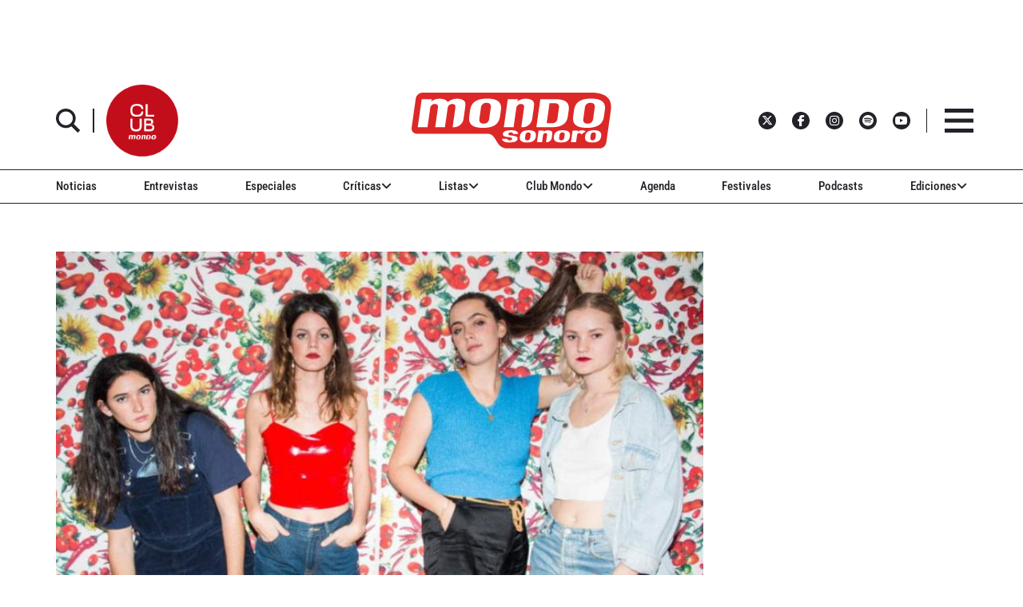

--- FILE ---
content_type: text/html; charset=UTF-8
request_url: https://www.mondosonoro.com/blog-musica/esns-eurosonic/
body_size: 45927
content:
<!doctype html>
<html class="no-js" lang="es">
<head>
    <meta charset="utf-8">
    <meta http-equiv="X-UA-Compatible" content="IE=edge">
    <meta name="viewport" content="width=device-width, initial-scale=1,user-scalable=no">
    <meta name='robots' content='index, follow, max-image-preview:large, max-snippet:-1, max-video-preview:-1' />
	<style>img:is([sizes="auto" i], [sizes^="auto," i]) { contain-intrinsic-size: 3000px 1500px }</style>
	
	<!-- This site is optimized with the Yoast SEO plugin v26.0 - https://yoast.com/wordpress/plugins/seo/ -->
	<meta name="description" content="ESNS: bandas independientes de Eurosonic a las estrellas. Estas son algunas de las historias de éxito de bandas seleccionadas por ESNS." />
	<link rel="canonical" href="https://www.mondosonoro.com/blog-musica/esns-eurosonic/" />
	<meta property="og:locale" content="es_ES" />
	<meta property="og:type" content="article" />
	<meta property="og:title" content="ESNS: artistas independientes de Eurosonic a las estrellas" />
	<meta property="og:description" content="ESNS: bandas independientes de Eurosonic a las estrellas. Estas son algunas de las historias de éxito de bandas seleccionadas por ESNS." />
	<meta property="og:url" content="https://www.mondosonoro.com/blog-musica/esns-eurosonic/" />
	<meta property="og:site_name" content="MondoSonoro" />
	<meta property="article:publisher" content="https://www.facebook.com/mondosonoro" />
	<meta property="article:published_time" content="2022-11-04T09:26:32+00:00" />
	<meta property="article:modified_time" content="2022-11-11T08:46:41+00:00" />
	<meta property="og:image" content="https://www.mondosonoro.com/wp-content/uploads/2021/03/Hinds-Madrid-Brillante.jpg" />
	<meta property="og:image:width" content="750" />
	<meta property="og:image:height" content="500" />
	<meta property="og:image:type" content="image/jpeg" />
	<meta name="author" content="joan" />
	<meta name="twitter:card" content="summary_large_image" />
	<meta name="twitter:creator" content="@mondo_sonoro" />
	<meta name="twitter:site" content="@mondo_sonoro" />
	<meta name="twitter:label1" content="Escrito por" />
	<meta name="twitter:data1" content="joan" />
	<meta name="twitter:label2" content="Tiempo de lectura" />
	<meta name="twitter:data2" content="6 minutos" />
	<script type="application/ld+json" class="yoast-schema-graph">{"@context":"https://schema.org","@graph":[{"@type":"WebPage","@id":"https://www.mondosonoro.com/blog-musica/esns-eurosonic/","url":"https://www.mondosonoro.com/blog-musica/esns-eurosonic/","name":"ESNS: artistas independientes de Eurosonic a las estrellas","isPartOf":{"@id":"https://www.mondosonoro.com/#website"},"primaryImageOfPage":{"@id":"https://www.mondosonoro.com/blog-musica/esns-eurosonic/#primaryimage"},"image":{"@id":"https://www.mondosonoro.com/blog-musica/esns-eurosonic/#primaryimage"},"thumbnailUrl":"https://www.mondosonoro.com/wp-content/uploads/2021/03/Hinds-Madrid-Brillante.jpg","datePublished":"2022-11-04T09:26:32+00:00","dateModified":"2022-11-11T08:46:41+00:00","author":{"@id":"https://www.mondosonoro.com/#/schema/person/3d9342a1eac92bcf6674f58090292c80"},"description":"ESNS: bandas independientes de Eurosonic a las estrellas. Estas son algunas de las historias de éxito de bandas seleccionadas por ESNS.","breadcrumb":{"@id":"https://www.mondosonoro.com/blog-musica/esns-eurosonic/#breadcrumb"},"inLanguage":"es","potentialAction":[{"@type":"ReadAction","target":["https://www.mondosonoro.com/blog-musica/esns-eurosonic/"]}]},{"@type":"ImageObject","inLanguage":"es","@id":"https://www.mondosonoro.com/blog-musica/esns-eurosonic/#primaryimage","url":"https://www.mondosonoro.com/wp-content/uploads/2021/03/Hinds-Madrid-Brillante.jpg","contentUrl":"https://www.mondosonoro.com/wp-content/uploads/2021/03/Hinds-Madrid-Brillante.jpg","width":750,"height":500,"caption":"Hinds Madrid Brillante"},{"@type":"BreadcrumbList","@id":"https://www.mondosonoro.com/blog-musica/esns-eurosonic/#breadcrumb","itemListElement":[{"@type":"ListItem","position":1,"name":"Portada","item":"https://www.mondosonoro.com/"},{"@type":"ListItem","position":2,"name":"ESNS: artistas independientes de Eurosonic a las estrellas"}]},{"@type":"WebSite","@id":"https://www.mondosonoro.com/#website","url":"https://www.mondosonoro.com/","name":"MondoSonoro","description":"web especializada en música","potentialAction":[{"@type":"SearchAction","target":{"@type":"EntryPoint","urlTemplate":"https://www.mondosonoro.com/?s={search_term_string}"},"query-input":{"@type":"PropertyValueSpecification","valueRequired":true,"valueName":"search_term_string"}}],"inLanguage":"es"},{"@type":"Person","@id":"https://www.mondosonoro.com/#/schema/person/3d9342a1eac92bcf6674f58090292c80","name":"joan","image":{"@type":"ImageObject","inLanguage":"es","@id":"https://www.mondosonoro.com/#/schema/person/image/","url":"https://secure.gravatar.com/avatar/522b18ca8c02de62fcd57bf4e2799063d3fb8737d26cf7604eba7e6610641bbe?s=96&d=mm&r=g","contentUrl":"https://secure.gravatar.com/avatar/522b18ca8c02de62fcd57bf4e2799063d3fb8737d26cf7604eba7e6610641bbe?s=96&d=mm&r=g","caption":"joan"},"url":"https://www.mondosonoro.com/author/joan/"}]}</script>
	<!-- / Yoast SEO plugin. -->


<link rel='dns-prefetch' href='//ajax.googleapis.com' />
<link rel='dns-prefetch' href='//e.issuu.com' />

<script type="text/javascript" id="wpp-js" src="https://www.mondosonoro.com/wp-content/plugins/wordpress-popular-posts/assets/js/wpp.min.js?ver=7.3.3" data-sampling="0" data-sampling-rate="100" data-api-url="https://www.mondosonoro.com/wp-json/wordpress-popular-posts" data-post-id="402237" data-token="b03d498c1b" data-lang="0" data-debug="0"></script>

<link rel="alternate" type="application/rss+xml" title="Podcast Feed:  (MP3 Feed)" href="https://www.mondosonoro.com/feed/mp3/" />
<link rel="alternate" type="application/rss+xml" title="MondoSonoro &raquo; Comentario ESNS: artistas independientes de Eurosonic a las estrellas del feed" href="https://www.mondosonoro.com/blog-musica/esns-eurosonic/feed/" />
		<!-- This site uses the Google Analytics by MonsterInsights plugin v9.8.0 - Using Analytics tracking - https://www.monsterinsights.com/ -->
							<script src="//www.googletagmanager.com/gtag/js?id=G-GZF5Y56YJY"  data-cfasync="false" data-wpfc-render="false" type="text/javascript" async></script>
			<script data-cfasync="false" data-wpfc-render="false" type="text/javascript">
				var mi_version = '9.8.0';
				var mi_track_user = true;
				var mi_no_track_reason = '';
								var MonsterInsightsDefaultLocations = {"page_location":"https:\/\/www.mondosonoro.com\/blog-musica\/esns-eurosonic\/"};
								if ( typeof MonsterInsightsPrivacyGuardFilter === 'function' ) {
					var MonsterInsightsLocations = (typeof MonsterInsightsExcludeQuery === 'object') ? MonsterInsightsPrivacyGuardFilter( MonsterInsightsExcludeQuery ) : MonsterInsightsPrivacyGuardFilter( MonsterInsightsDefaultLocations );
				} else {
					var MonsterInsightsLocations = (typeof MonsterInsightsExcludeQuery === 'object') ? MonsterInsightsExcludeQuery : MonsterInsightsDefaultLocations;
				}

								var disableStrs = [
										'ga-disable-G-GZF5Y56YJY',
									];

				/* Function to detect opted out users */
				function __gtagTrackerIsOptedOut() {
					for (var index = 0; index < disableStrs.length; index++) {
						if (document.cookie.indexOf(disableStrs[index] + '=true') > -1) {
							return true;
						}
					}

					return false;
				}

				/* Disable tracking if the opt-out cookie exists. */
				if (__gtagTrackerIsOptedOut()) {
					for (var index = 0; index < disableStrs.length; index++) {
						window[disableStrs[index]] = true;
					}
				}

				/* Opt-out function */
				function __gtagTrackerOptout() {
					for (var index = 0; index < disableStrs.length; index++) {
						document.cookie = disableStrs[index] + '=true; expires=Thu, 31 Dec 2099 23:59:59 UTC; path=/';
						window[disableStrs[index]] = true;
					}
				}

				if ('undefined' === typeof gaOptout) {
					function gaOptout() {
						__gtagTrackerOptout();
					}
				}
								window.dataLayer = window.dataLayer || [];

				window.MonsterInsightsDualTracker = {
					helpers: {},
					trackers: {},
				};
				if (mi_track_user) {
					function __gtagDataLayer() {
						dataLayer.push(arguments);
					}

					function __gtagTracker(type, name, parameters) {
						if (!parameters) {
							parameters = {};
						}

						if (parameters.send_to) {
							__gtagDataLayer.apply(null, arguments);
							return;
						}

						if (type === 'event') {
														parameters.send_to = monsterinsights_frontend.v4_id;
							var hookName = name;
							if (typeof parameters['event_category'] !== 'undefined') {
								hookName = parameters['event_category'] + ':' + name;
							}

							if (typeof MonsterInsightsDualTracker.trackers[hookName] !== 'undefined') {
								MonsterInsightsDualTracker.trackers[hookName](parameters);
							} else {
								__gtagDataLayer('event', name, parameters);
							}
							
						} else {
							__gtagDataLayer.apply(null, arguments);
						}
					}

					__gtagTracker('js', new Date());
					__gtagTracker('set', {
						'developer_id.dZGIzZG': true,
											});
					if ( MonsterInsightsLocations.page_location ) {
						__gtagTracker('set', MonsterInsightsLocations);
					}
										__gtagTracker('config', 'G-GZF5Y56YJY', {"forceSSL":"true"} );
										window.gtag = __gtagTracker;										(function () {
						/* https://developers.google.com/analytics/devguides/collection/analyticsjs/ */
						/* ga and __gaTracker compatibility shim. */
						var noopfn = function () {
							return null;
						};
						var newtracker = function () {
							return new Tracker();
						};
						var Tracker = function () {
							return null;
						};
						var p = Tracker.prototype;
						p.get = noopfn;
						p.set = noopfn;
						p.send = function () {
							var args = Array.prototype.slice.call(arguments);
							args.unshift('send');
							__gaTracker.apply(null, args);
						};
						var __gaTracker = function () {
							var len = arguments.length;
							if (len === 0) {
								return;
							}
							var f = arguments[len - 1];
							if (typeof f !== 'object' || f === null || typeof f.hitCallback !== 'function') {
								if ('send' === arguments[0]) {
									var hitConverted, hitObject = false, action;
									if ('event' === arguments[1]) {
										if ('undefined' !== typeof arguments[3]) {
											hitObject = {
												'eventAction': arguments[3],
												'eventCategory': arguments[2],
												'eventLabel': arguments[4],
												'value': arguments[5] ? arguments[5] : 1,
											}
										}
									}
									if ('pageview' === arguments[1]) {
										if ('undefined' !== typeof arguments[2]) {
											hitObject = {
												'eventAction': 'page_view',
												'page_path': arguments[2],
											}
										}
									}
									if (typeof arguments[2] === 'object') {
										hitObject = arguments[2];
									}
									if (typeof arguments[5] === 'object') {
										Object.assign(hitObject, arguments[5]);
									}
									if ('undefined' !== typeof arguments[1].hitType) {
										hitObject = arguments[1];
										if ('pageview' === hitObject.hitType) {
											hitObject.eventAction = 'page_view';
										}
									}
									if (hitObject) {
										action = 'timing' === arguments[1].hitType ? 'timing_complete' : hitObject.eventAction;
										hitConverted = mapArgs(hitObject);
										__gtagTracker('event', action, hitConverted);
									}
								}
								return;
							}

							function mapArgs(args) {
								var arg, hit = {};
								var gaMap = {
									'eventCategory': 'event_category',
									'eventAction': 'event_action',
									'eventLabel': 'event_label',
									'eventValue': 'event_value',
									'nonInteraction': 'non_interaction',
									'timingCategory': 'event_category',
									'timingVar': 'name',
									'timingValue': 'value',
									'timingLabel': 'event_label',
									'page': 'page_path',
									'location': 'page_location',
									'title': 'page_title',
									'referrer' : 'page_referrer',
								};
								for (arg in args) {
																		if (!(!args.hasOwnProperty(arg) || !gaMap.hasOwnProperty(arg))) {
										hit[gaMap[arg]] = args[arg];
									} else {
										hit[arg] = args[arg];
									}
								}
								return hit;
							}

							try {
								f.hitCallback();
							} catch (ex) {
							}
						};
						__gaTracker.create = newtracker;
						__gaTracker.getByName = newtracker;
						__gaTracker.getAll = function () {
							return [];
						};
						__gaTracker.remove = noopfn;
						__gaTracker.loaded = true;
						window['__gaTracker'] = __gaTracker;
					})();
									} else {
										console.log("");
					(function () {
						function __gtagTracker() {
							return null;
						}

						window['__gtagTracker'] = __gtagTracker;
						window['gtag'] = __gtagTracker;
					})();
									}
			</script>
			
							<!-- / Google Analytics by MonsterInsights -->
		<link rel='stylesheet' id='podlove-frontend-css-css' href='https://www.mondosonoro.com/wp-content/plugins/podlove-podcasting-plugin-for-wordpress/css/frontend.css?ver=1.0' type='text/css' media='all' />
<link rel='stylesheet' id='podlove-admin-font-css' href='https://www.mondosonoro.com/wp-content/plugins/podlove-podcasting-plugin-for-wordpress/css/admin-font.css?ver=4.2.7' type='text/css' media='all' />
<link rel='stylesheet' id='mp-theme-css' href='https://www.mondosonoro.com/wp-content/plugins/memberpress/css/ui/theme.css?ver=1.12.11' type='text/css' media='all' />
<link rel='stylesheet' id='mp-account-css-css' href='https://www.mondosonoro.com/wp-content/plugins/memberpress/css/ui/account.css?ver=1.12.11' type='text/css' media='all' />
<link rel='stylesheet' id='dashicons-css' href='https://www.mondosonoro.com/wp-includes/css/dashicons.min.css?ver=6.8.3' type='text/css' media='all' />
<link rel='stylesheet' id='mp-login-css-css' href='https://www.mondosonoro.com/wp-content/plugins/memberpress/css/ui/login.css?ver=1.12.11' type='text/css' media='all' />
<link rel='stylesheet' id='mepr-jquery-ui-smoothness-css' href='https://www.mondosonoro.com/wp-content/plugins/memberpress/css/vendor/jquery-ui/smoothness.min.css?ver=1.13.3' type='text/css' media='all' />
<link rel='stylesheet' id='jquery-ui-timepicker-addon-css' href='https://www.mondosonoro.com/wp-content/plugins/memberpress/css/vendor/jquery-ui-timepicker-addon.css?ver=1.12.11' type='text/css' media='all' />
<link rel='stylesheet' id='jquery-magnific-popup-css' href='https://www.mondosonoro.com/wp-content/plugins/memberpress/css/vendor/magnific-popup.min.css?ver=6.8.3' type='text/css' media='all' />
<link rel='stylesheet' id='mp-signup-css' href='https://www.mondosonoro.com/wp-content/plugins/memberpress/css/signup.css?ver=1.12.11' type='text/css' media='all' />
<link rel='stylesheet' id='mepr-zxcvbn-css-css' href='https://www.mondosonoro.com/wp-content/plugins/memberpress/css/zxcvbn.css?ver=6.8.3' type='text/css' media='all' />
<link rel='stylesheet' id='mp-plans-css-css' href='https://www.mondosonoro.com/wp-content/plugins/memberpress/css/plans.min.css?ver=1.12.11' type='text/css' media='all' />
<style id='wp-emoji-styles-inline-css' type='text/css'>

	img.wp-smiley, img.emoji {
		display: inline !important;
		border: none !important;
		box-shadow: none !important;
		height: 1em !important;
		width: 1em !important;
		margin: 0 0.07em !important;
		vertical-align: -0.1em !important;
		background: none !important;
		padding: 0 !important;
	}
</style>
<link rel='stylesheet' id='wp-block-library-css' href='https://www.mondosonoro.com/wp-includes/css/dist/block-library/style.min.css?ver=6.8.3' type='text/css' media='all' />
<style id='classic-theme-styles-inline-css' type='text/css'>
/*! This file is auto-generated */
.wp-block-button__link{color:#fff;background-color:#32373c;border-radius:9999px;box-shadow:none;text-decoration:none;padding:calc(.667em + 2px) calc(1.333em + 2px);font-size:1.125em}.wp-block-file__button{background:#32373c;color:#fff;text-decoration:none}
</style>
<link rel='stylesheet' id='wp-components-css' href='https://www.mondosonoro.com/wp-includes/css/dist/components/style.min.css?ver=6.8.3' type='text/css' media='all' />
<link rel='stylesheet' id='wp-preferences-css' href='https://www.mondosonoro.com/wp-includes/css/dist/preferences/style.min.css?ver=6.8.3' type='text/css' media='all' />
<link rel='stylesheet' id='wp-block-editor-css' href='https://www.mondosonoro.com/wp-includes/css/dist/block-editor/style.min.css?ver=6.8.3' type='text/css' media='all' />
<link rel='stylesheet' id='popup-maker-block-library-style-css' href='https://www.mondosonoro.com/wp-content/plugins/popup-maker/dist/packages/block-library-style.css?ver=dbea705cfafe089d65f1' type='text/css' media='all' />
<style id='global-styles-inline-css' type='text/css'>
:root{--wp--preset--aspect-ratio--square: 1;--wp--preset--aspect-ratio--4-3: 4/3;--wp--preset--aspect-ratio--3-4: 3/4;--wp--preset--aspect-ratio--3-2: 3/2;--wp--preset--aspect-ratio--2-3: 2/3;--wp--preset--aspect-ratio--16-9: 16/9;--wp--preset--aspect-ratio--9-16: 9/16;--wp--preset--color--black: #000000;--wp--preset--color--cyan-bluish-gray: #abb8c3;--wp--preset--color--white: #ffffff;--wp--preset--color--pale-pink: #f78da7;--wp--preset--color--vivid-red: #cf2e2e;--wp--preset--color--luminous-vivid-orange: #ff6900;--wp--preset--color--luminous-vivid-amber: #fcb900;--wp--preset--color--light-green-cyan: #7bdcb5;--wp--preset--color--vivid-green-cyan: #00d084;--wp--preset--color--pale-cyan-blue: #8ed1fc;--wp--preset--color--vivid-cyan-blue: #0693e3;--wp--preset--color--vivid-purple: #9b51e0;--wp--preset--gradient--vivid-cyan-blue-to-vivid-purple: linear-gradient(135deg,rgba(6,147,227,1) 0%,rgb(155,81,224) 100%);--wp--preset--gradient--light-green-cyan-to-vivid-green-cyan: linear-gradient(135deg,rgb(122,220,180) 0%,rgb(0,208,130) 100%);--wp--preset--gradient--luminous-vivid-amber-to-luminous-vivid-orange: linear-gradient(135deg,rgba(252,185,0,1) 0%,rgba(255,105,0,1) 100%);--wp--preset--gradient--luminous-vivid-orange-to-vivid-red: linear-gradient(135deg,rgba(255,105,0,1) 0%,rgb(207,46,46) 100%);--wp--preset--gradient--very-light-gray-to-cyan-bluish-gray: linear-gradient(135deg,rgb(238,238,238) 0%,rgb(169,184,195) 100%);--wp--preset--gradient--cool-to-warm-spectrum: linear-gradient(135deg,rgb(74,234,220) 0%,rgb(151,120,209) 20%,rgb(207,42,186) 40%,rgb(238,44,130) 60%,rgb(251,105,98) 80%,rgb(254,248,76) 100%);--wp--preset--gradient--blush-light-purple: linear-gradient(135deg,rgb(255,206,236) 0%,rgb(152,150,240) 100%);--wp--preset--gradient--blush-bordeaux: linear-gradient(135deg,rgb(254,205,165) 0%,rgb(254,45,45) 50%,rgb(107,0,62) 100%);--wp--preset--gradient--luminous-dusk: linear-gradient(135deg,rgb(255,203,112) 0%,rgb(199,81,192) 50%,rgb(65,88,208) 100%);--wp--preset--gradient--pale-ocean: linear-gradient(135deg,rgb(255,245,203) 0%,rgb(182,227,212) 50%,rgb(51,167,181) 100%);--wp--preset--gradient--electric-grass: linear-gradient(135deg,rgb(202,248,128) 0%,rgb(113,206,126) 100%);--wp--preset--gradient--midnight: linear-gradient(135deg,rgb(2,3,129) 0%,rgb(40,116,252) 100%);--wp--preset--font-size--small: 13px;--wp--preset--font-size--medium: 20px;--wp--preset--font-size--large: 36px;--wp--preset--font-size--x-large: 42px;--wp--preset--spacing--20: 0.44rem;--wp--preset--spacing--30: 0.67rem;--wp--preset--spacing--40: 1rem;--wp--preset--spacing--50: 1.5rem;--wp--preset--spacing--60: 2.25rem;--wp--preset--spacing--70: 3.38rem;--wp--preset--spacing--80: 5.06rem;--wp--preset--shadow--natural: 6px 6px 9px rgba(0, 0, 0, 0.2);--wp--preset--shadow--deep: 12px 12px 50px rgba(0, 0, 0, 0.4);--wp--preset--shadow--sharp: 6px 6px 0px rgba(0, 0, 0, 0.2);--wp--preset--shadow--outlined: 6px 6px 0px -3px rgba(255, 255, 255, 1), 6px 6px rgba(0, 0, 0, 1);--wp--preset--shadow--crisp: 6px 6px 0px rgba(0, 0, 0, 1);}:where(.is-layout-flex){gap: 0.5em;}:where(.is-layout-grid){gap: 0.5em;}body .is-layout-flex{display: flex;}.is-layout-flex{flex-wrap: wrap;align-items: center;}.is-layout-flex > :is(*, div){margin: 0;}body .is-layout-grid{display: grid;}.is-layout-grid > :is(*, div){margin: 0;}:where(.wp-block-columns.is-layout-flex){gap: 2em;}:where(.wp-block-columns.is-layout-grid){gap: 2em;}:where(.wp-block-post-template.is-layout-flex){gap: 1.25em;}:where(.wp-block-post-template.is-layout-grid){gap: 1.25em;}.has-black-color{color: var(--wp--preset--color--black) !important;}.has-cyan-bluish-gray-color{color: var(--wp--preset--color--cyan-bluish-gray) !important;}.has-white-color{color: var(--wp--preset--color--white) !important;}.has-pale-pink-color{color: var(--wp--preset--color--pale-pink) !important;}.has-vivid-red-color{color: var(--wp--preset--color--vivid-red) !important;}.has-luminous-vivid-orange-color{color: var(--wp--preset--color--luminous-vivid-orange) !important;}.has-luminous-vivid-amber-color{color: var(--wp--preset--color--luminous-vivid-amber) !important;}.has-light-green-cyan-color{color: var(--wp--preset--color--light-green-cyan) !important;}.has-vivid-green-cyan-color{color: var(--wp--preset--color--vivid-green-cyan) !important;}.has-pale-cyan-blue-color{color: var(--wp--preset--color--pale-cyan-blue) !important;}.has-vivid-cyan-blue-color{color: var(--wp--preset--color--vivid-cyan-blue) !important;}.has-vivid-purple-color{color: var(--wp--preset--color--vivid-purple) !important;}.has-black-background-color{background-color: var(--wp--preset--color--black) !important;}.has-cyan-bluish-gray-background-color{background-color: var(--wp--preset--color--cyan-bluish-gray) !important;}.has-white-background-color{background-color: var(--wp--preset--color--white) !important;}.has-pale-pink-background-color{background-color: var(--wp--preset--color--pale-pink) !important;}.has-vivid-red-background-color{background-color: var(--wp--preset--color--vivid-red) !important;}.has-luminous-vivid-orange-background-color{background-color: var(--wp--preset--color--luminous-vivid-orange) !important;}.has-luminous-vivid-amber-background-color{background-color: var(--wp--preset--color--luminous-vivid-amber) !important;}.has-light-green-cyan-background-color{background-color: var(--wp--preset--color--light-green-cyan) !important;}.has-vivid-green-cyan-background-color{background-color: var(--wp--preset--color--vivid-green-cyan) !important;}.has-pale-cyan-blue-background-color{background-color: var(--wp--preset--color--pale-cyan-blue) !important;}.has-vivid-cyan-blue-background-color{background-color: var(--wp--preset--color--vivid-cyan-blue) !important;}.has-vivid-purple-background-color{background-color: var(--wp--preset--color--vivid-purple) !important;}.has-black-border-color{border-color: var(--wp--preset--color--black) !important;}.has-cyan-bluish-gray-border-color{border-color: var(--wp--preset--color--cyan-bluish-gray) !important;}.has-white-border-color{border-color: var(--wp--preset--color--white) !important;}.has-pale-pink-border-color{border-color: var(--wp--preset--color--pale-pink) !important;}.has-vivid-red-border-color{border-color: var(--wp--preset--color--vivid-red) !important;}.has-luminous-vivid-orange-border-color{border-color: var(--wp--preset--color--luminous-vivid-orange) !important;}.has-luminous-vivid-amber-border-color{border-color: var(--wp--preset--color--luminous-vivid-amber) !important;}.has-light-green-cyan-border-color{border-color: var(--wp--preset--color--light-green-cyan) !important;}.has-vivid-green-cyan-border-color{border-color: var(--wp--preset--color--vivid-green-cyan) !important;}.has-pale-cyan-blue-border-color{border-color: var(--wp--preset--color--pale-cyan-blue) !important;}.has-vivid-cyan-blue-border-color{border-color: var(--wp--preset--color--vivid-cyan-blue) !important;}.has-vivid-purple-border-color{border-color: var(--wp--preset--color--vivid-purple) !important;}.has-vivid-cyan-blue-to-vivid-purple-gradient-background{background: var(--wp--preset--gradient--vivid-cyan-blue-to-vivid-purple) !important;}.has-light-green-cyan-to-vivid-green-cyan-gradient-background{background: var(--wp--preset--gradient--light-green-cyan-to-vivid-green-cyan) !important;}.has-luminous-vivid-amber-to-luminous-vivid-orange-gradient-background{background: var(--wp--preset--gradient--luminous-vivid-amber-to-luminous-vivid-orange) !important;}.has-luminous-vivid-orange-to-vivid-red-gradient-background{background: var(--wp--preset--gradient--luminous-vivid-orange-to-vivid-red) !important;}.has-very-light-gray-to-cyan-bluish-gray-gradient-background{background: var(--wp--preset--gradient--very-light-gray-to-cyan-bluish-gray) !important;}.has-cool-to-warm-spectrum-gradient-background{background: var(--wp--preset--gradient--cool-to-warm-spectrum) !important;}.has-blush-light-purple-gradient-background{background: var(--wp--preset--gradient--blush-light-purple) !important;}.has-blush-bordeaux-gradient-background{background: var(--wp--preset--gradient--blush-bordeaux) !important;}.has-luminous-dusk-gradient-background{background: var(--wp--preset--gradient--luminous-dusk) !important;}.has-pale-ocean-gradient-background{background: var(--wp--preset--gradient--pale-ocean) !important;}.has-electric-grass-gradient-background{background: var(--wp--preset--gradient--electric-grass) !important;}.has-midnight-gradient-background{background: var(--wp--preset--gradient--midnight) !important;}.has-small-font-size{font-size: var(--wp--preset--font-size--small) !important;}.has-medium-font-size{font-size: var(--wp--preset--font-size--medium) !important;}.has-large-font-size{font-size: var(--wp--preset--font-size--large) !important;}.has-x-large-font-size{font-size: var(--wp--preset--font-size--x-large) !important;}
:where(.wp-block-post-template.is-layout-flex){gap: 1.25em;}:where(.wp-block-post-template.is-layout-grid){gap: 1.25em;}
:where(.wp-block-columns.is-layout-flex){gap: 2em;}:where(.wp-block-columns.is-layout-grid){gap: 2em;}
:root :where(.wp-block-pullquote){font-size: 1.5em;line-height: 1.6;}
</style>
<link rel='stylesheet' id='wordpress-popular-posts-css-css' href='https://www.mondosonoro.com/wp-content/plugins/wordpress-popular-posts/assets/css/wpp.css?ver=7.3.3' type='text/css' media='all' />
<link rel='stylesheet' id='style-css' href='https://www.mondosonoro.com/wp-content/themes/mondosonoro/style.css?ver=6.8.3' type='text/css' media='all' />
<style id='wpp-hide-views-to-guests-inline-css' type='text/css'>
.wpp-views { display: none !important; }
</style>
<link rel='stylesheet' id='__EPYT__style-css' href='https://www.mondosonoro.com/wp-content/plugins/youtube-embed-plus/styles/ytprefs.min.css?ver=14.2.3' type='text/css' media='all' />
<style id='__EPYT__style-inline-css' type='text/css'>

                .epyt-gallery-thumb {
                        width: 33.333%;
                }
                
</style>
<link rel='stylesheet' id='mondosonoroV2-style-css' href='https://www.mondosonoro.com/wp-content/themes/mondosonorov2/style.css?ver=2025.10.6' type='text/css' media='all' />
<link rel='stylesheet' id='yellow-pencil-animate-css' href='https://www.mondosonoro.com/wp-content/plugins/waspthemes-yellow-pencil/library/css/animate.css?ver=6.8.3' type='text/css' media='all' />
<script type="text/javascript" src="https://ajax.googleapis.com/ajax/libs/jquery/3.7.1/jquery.min.js?ver=3.7.1" id="jquery-js"></script>
<script type="text/javascript" src="https://www.mondosonoro.com/wp-includes/js/underscore.min.js?ver=1.13.7" id="underscore-js"></script>
<script type="text/javascript" src="https://www.mondosonoro.com/wp-includes/js/dist/hooks.min.js?ver=4d63a3d491d11ffd8ac6" id="wp-hooks-js"></script>
<script type="text/javascript" src="https://www.mondosonoro.com/wp-includes/js/dist/i18n.min.js?ver=5e580eb46a90c2b997e6" id="wp-i18n-js"></script>
<script type="text/javascript" id="wp-i18n-js-after">
/* <![CDATA[ */
wp.i18n.setLocaleData( { 'text direction\u0004ltr': [ 'ltr' ] } );
/* ]]> */
</script>
<script type="text/javascript" src="https://www.mondosonoro.com/wp-content/plugins/memberpress/js/login.js?ver=1.12.11" id="mepr-login-js-js"></script>
<script type="text/javascript" src="https://www.mondosonoro.com/wp-content/plugins/memberpress/js/vendor/jquery.magnific-popup.min.js?ver=6.8.3" id="jquery-magnific-popup-js"></script>
<script type="text/javascript" src="https://www.mondosonoro.com/wp-content/plugins/memberpress/js/vendor/jquery.payment.js?ver=1.12.11" id="jquery.payment-js"></script>
<script type="text/javascript" src="https://www.mondosonoro.com/wp-content/plugins/memberpress/js/validate.js?ver=1.12.11" id="mp-validate-js"></script>
<script type="text/javascript" id="mp-i18n-js-extra">
/* <![CDATA[ */
var MeprI18n = {"states":{"TR":{"TR01":"Adana","TR02":"Ad&#305;yaman","TR03":"Afyon","TR04":"A&#287;r&#305;","TR05":"Amasya","TR06":"Ankara","TR07":"Antalya","TR08":"Artvin","TR09":"Ayd&#305;n","TR10":"Bal&#305;kesir","TR11":"Bilecik","TR12":"Bing&#246;l","TR13":"Bitlis","TR14":"Bolu","TR15":"Burdur","TR16":"Bursa","TR17":"&#199;anakkale","TR18":"&#199;ank&#305;r&#305;","TR19":"&#199;orum","TR20":"Denizli","TR21":"Diyarbak&#305;r","TR22":"Edirne","TR23":"Elaz&#305;&#287;","TR24":"Erzincan","TR25":"Erzurum","TR26":"Eski&#351;ehir","TR27":"Gaziantep","TR28":"Giresun","TR29":"G&#252;m&#252;&#351;hane","TR30":"Hakkari","TR31":"Hatay","TR32":"Isparta","TR33":"&#304;&#231;el","TR34":"Estambul","TR35":"&#304;zmir","TR36":"Kars","TR37":"Kastamonu","TR38":"Kayseri","TR39":"K&#305;rklareli","TR40":"K&#305;r&#351;ehir","TR41":"Kocaeli","TR42":"Konya","TR43":"K&#252;tahya","TR44":"Malatya","TR45":"Manisa","TR46":"Kahramanmara&#351;","TR47":"Mardin","TR48":"Mu&#287;la","TR49":"Mu&#351;","TR50":"Nev&#351;ehir","TR51":"Ni&#287;de","TR52":"Ordu","TR53":"Rize","TR54":"Sakarya","TR55":"Samsun","TR56":"Siirt","TR57":"Sinop","TR58":"Sivas","TR59":"Tekirda&#287;","TR60":"Tokat","TR61":"Trabzon","TR62":"Tunceli","TR63":"&#350;anl&#305;urfa","TR64":"U&#351;ak","TR65":"Van","TR66":"Yozgat","TR67":"Zonguldak","TR68":"Aksaray","TR69":"Bayburt","TR70":"Karaman","TR71":"K&#305;r&#305;kkale","TR72":"Batman","TR73":"&#350;&#305;rnak","TR74":"Bart&#305;n","TR75":"Ardahan","TR76":"I&#287;d&#305;r","TR77":"Yalova","TR78":"Karab&#252;k","TR79":"Kilis","TR80":"Osmaniye","TR81":"D&#252;zce"},"BR":{"AC":"Acre","AL":"Alagoas","AP":"Amap&aacute;","AM":"Amazonas","BA":"Bah\u00eda","CE":"Cear&aacute;","DF":"Distrito Federal","ES":"Esp&iacute;rito Santo","GO":"Goi&aacute;s","MA":"Maranh&atilde;o","MT":"Mato Grosso","MS":"Mato Grosso del Sur","MG":"Minas Gerais","PA":"Par&aacute;","PB":"Para&iacute;ba","PR":"Paran&aacute;","PE":"Pernambuco","PI":"Piau&iacute;","RJ":"R\u00edo de Janeiro","RN":"R\u00edo Grande del Norte","RS":"R\u00edo Grande del Sur","RO":"Rondonia","RR":"Roraima","SC":"Santa Catarina","SP":"S&atilde;o Paulo","SE":"Sergipe","TO":"Tocantins"},"US":{"AL":"Alabama","AK":"Alaska","AZ":"Arizona","AR":"Arkansas","CA":"California","CO":"Colorado","CT":"Connecticut","DE":"Delaware","DC":"Distrito de Columbia","FL":"Florida","GA":"Georgia","HI":"Hawai","ID":"Idaho","IL":"Illinois","IN":"Indiana","IA":"Iowa","KS":"Kansas","KY":"Kentucky","LA":"Luisiana","ME":"Maine","MD":"Maryland","MA":"Massachusetts","MI":"M\u00edchigan","MN":"Minnesota","MS":"Mississippi","MO":"Misuri","MT":"Montana","NE":"Nebraska","NV":"Nevada","NH":"Nuevo Hampshire","NJ":"Nueva Jersey","NM":"Nuevo M\u00e9xico","NY":"Nueva York","NC":"Carolina del norte","ND":"Dakota del norte","OH":"Ohio","OK":"Oklahoma","OR":"Oreg\u00f3n","PA":"Pensilvania","RI":"Rhode Island","SC":"Carolina del Sur","SD":"Dakota del Sur","TN":"Tennessee","TX":"Texas","UT":"Utah","VT":"Vermont","VA":"Virginia","WA":"Washington","WV":"West Virginia","WI":"Wisconsin","WY":"Wyoming","AA":"Fuerzas armadas (AA)","AE":"Fuerzas armadas (AE)","AP":"Fuerzas armadas (AP)","AS":"Samoa Americana","GU":"Guam","MP":"Islas Marianas del Norte","PR":"Puerto Rico","UM":"Islas Ultramarinas Menores de Estados Unidos","VI":"Islas V\u00edrgenes de los Estados Unidos"},"ES":{"C":"A Coru&ntilde;a","VI":"Araba\/&Aacute;lava","AB":"Albacete","A":"Alicante","AL":"Almer&iacute;a","O":"Asturias","AV":"&Aacute;vila","BA":"Badajoz","PM":"Baleares","B":"Barcelona","BU":"Burgos","CC":"C&aacute;ceres","CA":"C&aacute;diz","S":"Cantabria","CS":"Castell&oacute;n","CE":"Ceuta","CR":"Ciudad Real","CO":"C\u00f3rdoba","CU":"Cuenca","GI":"Girona","GR":"Granada","GU":"Guadalajara","SS":"Gipuzkoa","H":"Huelva","HU":"Huesca","J":"Ja\u00e9n","LO":"La Rioja","GC":"Las Palmas","LE":"Le\u00f3n","L":"L\u00e9rida","LU":"Lugo","M":"Madrid","MA":"M\u00e1laga","ML":"Melilla","MU":"Murcia","NA":"Navarra","OR":"Orense","P":"Palencia","PO":"Pontevedra","SA":"Salamanca","TF":"Santa Cruz de Tenerife","SG":"Segovia","SE":"Sevilla","SO":"Soria","T":"Tarragona","TE":"Teruel","TO":"Toledo","V":"Valencia","VA":"Valladolid","BI":"Bizkaia","ZA":"Zamora","Z":"Zaragoza"},"PT":{"AC":"Azores","AG":"Algarve","AT":"Alentejo","CE":"Centro","LT":"Lisboa y Valle del Tajo","MD":"Madeira","NO":"Norte"},"MY":{"JHR":"Johor","KDH":"Kedah","KTN":"Kelantan","MLK":"Melaka","NSN":"Negeri Sembilan","PHG":"Pahang","PRK":"Perak","PLS":"Perlis","PNG":"Pulau Pinang","SBH":"Sabah","SWK":"Sarawak","SGR":"Selangor","TRG":"Terengganu","KUL":"W.P. Kuala Lumpur","LBN":"W.P. Labuan","PJY":"W.P. Putrajaya"},"IR":{"ABZ":"Elburz (\u0627\u0644\u0628\u0631\u0632)","ADL":"Ardabil (\u0627\u0631\u062f\u0628\u06cc\u0644)","BHR":"Bushehr (\u0628\u0648\u0634\u0647\u0631)","CHB":"Chahar Mahal y Bajtiar\u00ed (\u0686\u0647\u0627\u0631\u0645\u062d\u0627\u0644 \u0648 \u0628\u062e\u062a\u06cc\u0627\u0631\u06cc)","EAZ":"Azerbaiy\u00e1n Oriental (\u0622\u0630\u0631\u0628\u0627\u06cc\u062c\u0627\u0646 \u0634\u0631\u0642\u06cc)","FRS":"Fars (\u0641\u0627\u0631\u0633)","GZN":"Ghazvin (\u0642\u0632\u0648\u06cc\u0646)","GIL":"Gilan (\u06af\u06cc\u0644\u0627\u0646)","GLS":"Golestan (\u06af\u0644\u0633\u062a\u0627\u0646)","HDN":"Hamadan (\u0647\u0645\u062f\u0627\u0646)","HRZ":"Hormozgan (\u0647\u0631\u0645\u0632\u06af\u0627\u0646)","ILM":"Ilaam (\u0627\u06cc\u0644\u0627\u0645)","ESF":"Isfahan (\u0627\u0635\u0641\u0647\u0627\u0646)","KRN":"Kerman (\u06a9\u0631\u0645\u0627\u0646)","KRH":"Kermanshah (\u06a9\u0631\u0645\u0627\u0646\u0634\u0627\u0647)","KHZ":"Khuzestan  (\u062e\u0648\u0632\u0633\u062a\u0627\u0646)","KBD":"Kohgiluyeh y BoyerAhmad (\u06a9\u0647\u06af\u06cc\u0644\u0648\u06cc\u06cc\u0647 \u0648 \u0628\u0648\u06cc\u0631\u0627\u062d\u0645\u062f)","KRD":"Kurdist\u00e1n \/ \u06a9\u0631\u062f\u0633\u062a\u0627\u0646)","LRS":"Lorest\u00e1n (\u0644\u0631\u0633\u062a\u0627\u0646)","MZN":"Mazandaran (\u0645\u0627\u0632\u0646\u062f\u0631\u0627\u0646)","MKZ":"Markazi (\u0645\u0631\u06a9\u0632\u06cc)","NKH":"Joras\u00e1n del Norte (\u062e\u0631\u0627\u0633\u0627\u0646 \u062c\u0646\u0648\u0628\u06cc)","QHM":"Qom (\u0642\u0645)","RKH":"Joras\u00e1n Razav\u00ed (\u062e\u0631\u0627\u0633\u0627\u0646 \u0631\u0636\u0648\u06cc)","SMN":"Semnan (\u0633\u0645\u0646\u0627\u0646)","SBN":"Sist\u00e1n y Baluchist\u00e1n (\u0633\u06cc\u0633\u062a\u0627\u0646 \u0648 \u0628\u0644\u0648\u0686\u0633\u062a\u0627\u0646)","SKH":"Joras\u00e1n del Sur (\u062e\u0631\u0627\u0633\u0627\u0646 \u062c\u0646\u0648\u0628\u06cc)","THR":"Teher\u00e1n","WAZ":"Azerbaiy\u00e1n Occidental (\u0622\u0630\u0631\u0628\u0627\u06cc\u062c\u0627\u0646 \u063a\u0631\u0628\u06cc)","YZD":"Yazd (\u06cc\u0632\u062f)","ZJN":"Zanjan (\u0632\u0646\u062c\u0627\u0646)"},"TH":{"TH-37":"Amnat Charoen (&#3629;&#3635;&#3609;&#3634;&#3592;&#3648;&#3592;&#3619;&#3636;&#3597;)","TH-15":"Ang Thong (&#3629;&#3656;&#3634;&#3591;&#3607;&#3629;&#3591;)","TH-14":"Ayutthaya (&#3614;&#3619;&#3632;&#3609;&#3588;&#3619;&#3624;&#3619;&#3637;&#3629;&#3618;&#3640;&#3608;&#3618;&#3634;)","TH-10":"Bangkok (&#3585;&#3619;&#3640;&#3591;&#3648;&#3607;&#3614;&#3617;&#3627;&#3634;&#3609;&#3588;&#3619;)","TH-38":"Bueng Kan (&#3610;&#3638;&#3591;&#3585;&#3634;&#3628;)","TH-31":"Buri Ram (&#3610;&#3640;&#3619;&#3637;&#3619;&#3633;&#3617;&#3618;&#3660;)","TH-24":"Chachoengsao (&#3593;&#3632;&#3648;&#3594;&#3636;&#3591;&#3648;&#3607;&#3619;&#3634;)","TH-18":"Chai Nat (&#3594;&#3633;&#3618;&#3609;&#3634;&#3607;)","TH-36":"Chaiyaphum (&#3594;&#3633;&#3618;&#3616;&#3641;&#3617;&#3636;)","TH-22":"Chanthaburi (&#3592;&#3633;&#3609;&#3607;&#3610;&#3640;&#3619;&#3637;)","TH-50":"Chiang Mai (&#3648;&#3594;&#3637;&#3618;&#3591;&#3651;&#3627;&#3617;&#3656;)","TH-57":"Chiang Rai (&#3648;&#3594;&#3637;&#3618;&#3591;&#3619;&#3634;&#3618;)","TH-20":"Chonburi (&#3594;&#3621;&#3610;&#3640;&#3619;&#3637;)","TH-86":"Chumphon (&#3594;&#3640;&#3617;&#3614;&#3619;)","TH-46":"Kalasin (&#3585;&#3634;&#3628;&#3626;&#3636;&#3609;&#3608;&#3640;&#3660;)","TH-62":"Kamphaeng Phet (&#3585;&#3635;&#3649;&#3614;&#3591;&#3648;&#3614;&#3594;&#3619;)","TH-71":"Kanchanaburi (&#3585;&#3634;&#3597;&#3592;&#3609;&#3610;&#3640;&#3619;&#3637;)","TH-40":"Khon Kaen (&#3586;&#3629;&#3609;&#3649;&#3585;&#3656;&#3609;)","TH-81":"Krabi (&#3585;&#3619;&#3632;&#3610;&#3637;&#3656;)","TH-52":"Lampang (&#3621;&#3635;&#3611;&#3634;&#3591;)","TH-51":"Lamphun (&#3621;&#3635;&#3614;&#3641;&#3609;)","TH-42":"Loei (&#3648;&#3621;&#3618;)","TH-16":"Lopburi (&#3621;&#3614;&#3610;&#3640;&#3619;&#3637;)","TH-58":"Mae Hong Son (&#3649;&#3617;&#3656;&#3630;&#3656;&#3629;&#3591;&#3626;&#3629;&#3609;)","TH-44":"Maha Sarakham (&#3617;&#3627;&#3634;&#3626;&#3634;&#3619;&#3588;&#3634;&#3617;)","TH-49":"Mukdahan (&#3617;&#3640;&#3585;&#3604;&#3634;&#3627;&#3634;&#3619;)","TH-26":"Nakhon Nayok (&#3609;&#3588;&#3619;&#3609;&#3634;&#3618;&#3585;)","TH-73":"Nakhon Pathom (&#3609;&#3588;&#3619;&#3611;&#3600;&#3617;)","TH-48":"Nakhon Phanom (&#3609;&#3588;&#3619;&#3614;&#3609;&#3617;)","TH-30":"Nakhon Ratchasima (&#3609;&#3588;&#3619;&#3619;&#3634;&#3594;&#3626;&#3637;&#3617;&#3634;)","TH-60":"Nakhon Sawan (&#3609;&#3588;&#3619;&#3626;&#3623;&#3619;&#3619;&#3588;&#3660;)","TH-80":"Nakhon Si Thammarat (&#3609;&#3588;&#3619;&#3624;&#3619;&#3637;&#3608;&#3619;&#3619;&#3617;&#3619;&#3634;&#3594;)","TH-55":"Nan (&#3609;&#3656;&#3634;&#3609;)","TH-96":"Narathiwat (&#3609;&#3619;&#3634;&#3608;&#3636;&#3623;&#3634;&#3626;)","TH-39":"Nong Bua Lam Phu (&#3627;&#3609;&#3629;&#3591;&#3610;&#3633;&#3623;&#3621;&#3635;&#3616;&#3641;)","TH-43":"Nong Khai (&#3627;&#3609;&#3629;&#3591;&#3588;&#3634;&#3618;)","TH-12":"Nonthaburi (&#3609;&#3609;&#3607;&#3610;&#3640;&#3619;&#3637;)","TH-13":"Pathum Thani (&#3611;&#3607;&#3640;&#3617;&#3608;&#3634;&#3609;&#3637;)","TH-94":"Pattani (&#3611;&#3633;&#3605;&#3605;&#3634;&#3609;&#3637;)","TH-82":"Phang Nga (&#3614;&#3633;&#3591;&#3591;&#3634;)","TH-93":"Phatthalung (&#3614;&#3633;&#3607;&#3621;&#3640;&#3591;)","TH-56":"Phayao (&#3614;&#3632;&#3648;&#3618;&#3634;)","TH-67":"Phetchabun (&#3648;&#3614;&#3594;&#3619;&#3610;&#3641;&#3619;&#3603;&#3660;)","TH-76":"Phetchaburi (&#3648;&#3614;&#3594;&#3619;&#3610;&#3640;&#3619;&#3637;)","TH-66":"Phichit (&#3614;&#3636;&#3592;&#3636;&#3605;&#3619;)","TH-65":"Phitsanulok (&#3614;&#3636;&#3625;&#3603;&#3640;&#3650;&#3621;&#3585;)","TH-54":"Phrae (&#3649;&#3614;&#3619;&#3656;)","TH-83":"Phuket (&#3616;&#3641;&#3648;&#3585;&#3655;&#3605;)","TH-25":"Prachin Buri (&#3611;&#3619;&#3634;&#3592;&#3637;&#3609;&#3610;&#3640;&#3619;&#3637;)","TH-77":"Prachuap Khiri Khan (&#3611;&#3619;&#3632;&#3592;&#3623;&#3610;&#3588;&#3637;&#3619;&#3637;&#3586;&#3633;&#3609;&#3608;&#3660;)","TH-85":"Ranong (&#3619;&#3632;&#3609;&#3629;&#3591;)","TH-70":"Ratchaburi (&#3619;&#3634;&#3594;&#3610;&#3640;&#3619;&#3637;)","TH-21":"Rayong (&#3619;&#3632;&#3618;&#3629;&#3591;)","TH-45":"Roi Et (&#3619;&#3657;&#3629;&#3618;&#3648;&#3629;&#3655;&#3604;)","TH-27":"Sa Kaeo (&#3626;&#3619;&#3632;&#3649;&#3585;&#3657;&#3623;)","TH-47":"Sakon Nakhon (&#3626;&#3585;&#3621;&#3609;&#3588;&#3619;)","TH-11":"Samut Prakan (&#3626;&#3617;&#3640;&#3607;&#3619;&#3611;&#3619;&#3634;&#3585;&#3634;&#3619;)","TH-74":"Samut Sakhon (&#3626;&#3617;&#3640;&#3607;&#3619;&#3626;&#3634;&#3588;&#3619;)","TH-75":"Samut Songkhram (&#3626;&#3617;&#3640;&#3607;&#3619;&#3626;&#3591;&#3588;&#3619;&#3634;&#3617;)","TH-19":"Saraburi (&#3626;&#3619;&#3632;&#3610;&#3640;&#3619;&#3637;)","TH-91":"Satun (&#3626;&#3605;&#3641;&#3621;)","TH-17":"Sing Buri (&#3626;&#3636;&#3591;&#3627;&#3660;&#3610;&#3640;&#3619;&#3637;)","TH-33":"Sisaket (&#3624;&#3619;&#3637;&#3626;&#3632;&#3648;&#3585;&#3625;)","TH-90":"Songkhla (&#3626;&#3591;&#3586;&#3621;&#3634;)","TH-64":"Sukhothai (&#3626;&#3640;&#3650;&#3586;&#3607;&#3633;&#3618;)","TH-72":"Suphan Buri (&#3626;&#3640;&#3614;&#3619;&#3619;&#3603;&#3610;&#3640;&#3619;&#3637;)","TH-84":"Surat Thani (&#3626;&#3640;&#3619;&#3634;&#3625;&#3598;&#3619;&#3660;&#3608;&#3634;&#3609;&#3637;)","TH-32":"Surin (&#3626;&#3640;&#3619;&#3636;&#3609;&#3607;&#3619;&#3660;)","TH-63":"Tak (&#3605;&#3634;&#3585;)","TH-92":"Trang (&#3605;&#3619;&#3633;&#3591;)","TH-23":"Trat (&#3605;&#3619;&#3634;&#3604;)","TH-34":"Ubon Ratchathani (&#3629;&#3640;&#3610;&#3621;&#3619;&#3634;&#3594;&#3608;&#3634;&#3609;&#3637;)","TH-41":"Udon Thani (&#3629;&#3640;&#3604;&#3619;&#3608;&#3634;&#3609;&#3637;)","TH-61":"Uthai Thani (&#3629;&#3640;&#3607;&#3633;&#3618;&#3608;&#3634;&#3609;&#3637;)","TH-53":"Uttaradit (&#3629;&#3640;&#3605;&#3619;&#3604;&#3636;&#3605;&#3606;&#3660;)","TH-95":"Yala (&#3618;&#3632;&#3621;&#3634;)","TH-35":"Yasothon (&#3618;&#3650;&#3626;&#3608;&#3619;)"},"HU":{"BK":"B\u00e1cs-Kiskun","BE":"B\u00e9k\u00e9s","BA":"Baranya","BZ":"Borsod-Aba\u00faj-Zempl\u00e9n","BU":"Budapest","CS":"Csongr\u00e1d","FE":"Fej\u00e9r","GS":"Gy\u0151r-Moson-Sopron","HB":"Hajd\u00fa-Bihar","HE":"Heves","JN":"J\u00e1sz-Nagykun-Szolnok","KE":"Kom\u00e1rom-Esztergom","NO":"N\u00f3gr\u00e1d","PE":"Pest","SO":"Somogy","SZ":"Szabolcs-Szatm\u00e1r-Bereg","TO":"Tolna","VA":"Vas","VE":"Veszpr\u00e9m","ZA":"Zala"},"MX":{"Aguascalientes":"Aguascalientes","Baja California":"Baja California","Baja California Sur":"Baja California Sur","Campeche":"Campeche","Chiapas":"Chiapas","Chihuahua":"Chihuahua","Ciudad de Mexico":"Ciudad de M\u00e9xico (CDMX)","Coahuila":"Coahuila","Colima":"Colima","Durango":"Durango","Estado de Mexico":"Estado de M\u00e9jico","Guanajuato":"Guanajuato","Guerrero":"Guerrero","Hidalgo":"Hidalgo","Jalisco":"Jalisco","Michoacan":"Michoac\u00e1n","Morelos":"Morelos","Nayarit":"Nayarit","Nuevo Leon":"Nuevo Le\u00f3n","Oaxaca":"Oaxaca","Puebla":"Puebla","Queretaro":"Quer\u00e9taro","Quintana Roo":"Quintana Roo","San Luis Potosi":"San Luis Potos\u00ed","Sinaloa":"Sinaloa","Sonora":"Sonora","Tabasco":"Tabasco","Tamaulipas":"Tamaulipas","Tlaxcala":"Tlaxcala","Veracruz":"Veracruz","Yucatan":"Yucat\u00e1n","Zacatecas":"Zacatecas"},"BG":{"BG-01":"Blagoevgrad","BG-02":"Burgas","BG-08":"Dobrich","BG-07":"Gabrovo","BG-26":"Haskovo","BG-09":"Kardzhali","BG-10":"Kyustendil","BG-11":"Lovech","BG-12":"Montana","BG-13":"Pazardzhik","BG-14":"Pernik","BG-15":"Pleven","BG-16":"Plovdiv","BG-17":"Razgrad","BG-18":"Ruse","BG-27":"Shumen","BG-19":"Silistra","BG-20":"Sliven","BG-21":"Smolyan","BG-23":"Sof\u00eda","BG-22":"Sofia-Grad","BG-24":"Stara Zagora","BG-25":"Targovishte","BG-03":"Varna","BG-04":"Veliko Tarnovo","BG-05":"Vidin","BG-06":"Vratsa","BG-28":"Y\u00e1mbol"},"IN":{"AP":"Andhra Pradesh","AR":"Arunachal Pradesh","AS":"Assam","BR":"Bihar","CT":"Chhattisgarh","GA":"Goa","GJ":"Guyarat","HR":"Haryana","HP":"Himachal Pradesh","JK":"Jammu y Cachemira","JH":"Jharkhand","KA":"Karnataka","KL":"Kerala","MP":"Madhya Pradesh","MH":"Maharashtra","MN":"Manipur","ML":"Meghalaya","MZ":"Mizoram","NL":"Nagaland","OR":"Odisha","PB":"Punjab","RJ":"Rayast\u00e1n","SK":"Sikkim","TN":"Tamil Nadu","TS":"Telangana","TR":"Tripura","UK":"Uttarakhand","UP":"Uttar Pradesh","WB":"Bengala Occidental","AN":"Islas Andam\u00e1n y Nicobar","CH":"Chandigarh","DN":"Dadra y Nagar Haveli","DD":"Dam\u00e1n y Diu","DL":"Delhi","LD":"Laquedivas","PY":"Pondicherry (Puducherry)"},"JP":{"JP01":"Hokkaido","JP02":"Aomori","JP03":"Iwate","JP04":"Miyagi","JP05":"Akita","JP06":"Yamagata","JP07":"Fukushima","JP08":"Ibaraki","JP09":"Tochigi","JP10":"Gunma","JP11":"Saitama","JP12":"Chiba","JP13":"Tokio","JP14":"Kanagawa","JP15":"Niigata","JP16":"Toyama","JP17":"Ishikawa","JP18":"Fukui","JP19":"Yamanashi","JP20":"Nagano","JP21":"Gifu","JP22":"Shizuoka","JP23":"Aichi","JP24":"Mie","JP25":"Shiga","JP26":"Kyouto","JP27":"Osaka","JP28":"Hyougo","JP29":"Nara","JP30":"Wakayama","JP31":"Tottori","JP32":"Shimane","JP33":"Okayama","JP34":"Hiroshima","JP35":"Yamaguchi","JP36":"Tokushima","JP37":"Kagawa","JP38":"Ehime","JP39":"Kochi","JP40":"Fukuoka","JP41":"Saga","JP42":"Nagasaki","JP43":"Kumamoto","JP44":"Oita","JP45":"Miyazaki","JP46":"Kagoshima","JP47":"Okinawa"},"ZA":{"EC":"Cabo Oriental","FS":"Provincia del Estado Libre","GP":"Gauteng","KZN":"KwaZulu-Natal","LP":"Limpopo","MP":"Mpumalanga","NC":"Cabo Norte","NW":"Noroeste","WC":"Cabo occidental"},"AU":{"ACT":"Territorio de la Capital Australiana","NSW":"Nueva Gales del Sur","NT":"Territorio del Norte","QLD":"Queensland","SA":"Australia Meridional","TAS":"Tasmania","VIC":"Victoria","WA":"Australia Occidental"},"PE":{"AMA":"Amazonas","ANC":"Ancash","APU":"Apur&iacute;mac","ARE":"Arequipa","AYA":"Ayacucho","CAJ":"Cajamarca","CUS":"Cuzco","CAL":"El Callao","HUV":"Huancavelica","HUC":"Hu&aacute;nuco","ICA":"Ica","JUN":"Jun","LAL":"La Libertad","LAM":"Lambayeque","LIM":"Lima","LOR":"Loreto","MDD":"Madre de Dios","MOQ":"Moquegua","LMA":"Municipalidad Metropolitana de Lima","PAS":"Pasco","PIU":"Piura","PUN":"Puno","SAM":"San Mart\u00edn","TAC":"Tacna","TUM":"Tumbes","UCA":"Ucayali"},"CN":{"CN1":"Yunnan \/ &#20113;&#21335;","CN2":"Beijing \/ &#21271;&#20140;","CN3":"Tianjin \/ &#22825;&#27941;","CN4":"Hebei \/ &#27827;&#21271;","CN5":"Shanxi \/ &#23665;&#35199;","CN6":"Inner Mongolia \/ &#20839;&#33945;&#21476;","CN7":"Liaoning \/ &#36797;&#23425;","CN8":"Jilin \/ &#21513;&#26519;","CN9":"Heilongjiang \/ &#40657;&#40857;&#27743;","CN10":"Shanghai \/ &#19978;&#28023;","CN11":"Jiangsu \/ &#27743;&#33487;","CN12":"Zhejiang \/ &#27993;&#27743;","CN13":"Anhui \/ &#23433;&#24509;","CN14":"Fujian \/ &#31119;&#24314;","CN15":"Jiangxi \/ &#27743;&#35199;","CN16":"Shandong \/ &#23665;&#19996;","CN17":"Henan \/ &#27827;&#21335;","CN18":"Hubei \/ &#28246;&#21271;","CN19":"Hunan \/ &#28246;&#21335;","CN20":"Guangdong \/ &#24191;&#19996;","CN21":"Guangxi Zhuang \/ &#24191;&#35199;&#22766;&#26063;","CN22":"Hainan \/ &#28023;&#21335;","CN23":"Chongqing \/ &#37325;&#24198;","CN24":"Sichuan \/ &#22235;&#24029;","CN25":"Guizhou \/ &#36149;&#24030;","CN26":"Shaanxi \/ &#38485;&#35199;","CN27":"Gansu \/ &#29976;&#32899;","CN28":"Qinghai \/ &#38738;&#28023;","CN29":"Ningxia Hui \/ &#23425;&#22799;","CN30":"Macau \/ &#28595;&#38376;","CN31":"Tibet \/ &#35199;&#34255;","CN32":"Xinjiang \/ &#26032;&#30086;"},"IE":{"CW":"Carlow","CN":"Cavan","CE":"Clare","CO":"Cork","DL":"Donegal","D":"Dublin","G":"Galway","KY":"Kerry","KE":"Kildare","KK":"Kilkenny","LS":"Laois","LM":"Leitrim","LK":"Limerick","LD":"Longford","LH":"Louth","MO":"Mayo","MH":"Meath","MN":"Monaghan","OY":"Offaly","RN":"Roscommon","SO":"Sligo","TA":"Tipperary","WD":"Waterford","WH":"Westmeath","WX":"Wexford","WW":"Wicklow"},"ID":{"BA":"Bali","BB":"Bangka Belitung","BT":"Banten","BE":"Bengkulu","AC":"Daerah Istimewa Aceh","YO":"Regi\u00f3n especial de Yogyakarta","JK":"DKI Jakarta","GO":"Gorontalo","JA":"Jambi","JB":"Jawa Barat","JT":"Jawa Tengah","JI":"Jawa Timur","KB":"Borneo Occidental","KS":"Borneo Meridional","KT":"Borneo Central","KI":"Borneo Oriental","KU":"Borneo Septentrional","KR":"Kepulauan Riau","LA":"Lampung","MA":"Islas Molucas","MU":"Molucas septentrionales","NB":"Islas menores de la Sonda occidentales","NT":"Islas menores de la Sonda orientales","PA":"Papua","PB":"Pap\u00faa Occidental","RI":"Riau","SR":"C\u00e9lebes Occidental","SN":"C\u00e9lebes Meridional","SA":"C\u00e9lebes Septentrional","ST":"C\u00e9lebes Central","SG":"C\u00e9lebes Suroriental","SB":"Sumatra Occidental","SS":"Sumatra Meridional","SU":"Sumatra Septentrional"},"AT":{"1":"Burgenland","2":"K\u00e4rnten","3":"Nieder\u00f6sterreich","4":"Ober\u00f6sterreich","5":"Salzburg","6":"Steiermark","7":"Tirol","8":"Vorarlberg","9":"Wien"},"DE":{"BW":"Baden-Wurtemberg","BY":"Baviera","BE":"Berl\u00edn","BB":"Brandenburgo","HB":"Bremen","HH":"Hamburgo","HE":"Hesse","NI":"Baja Sajonia","MV":"Mecklemburgo-Pomerania Occidental","NW":"Renania del Norte-Westfalia","RP":"Renania-Palatinado","SL":"Sarre","SN":"Sajonia","ST":"Sajonia-Anhalt","SH":"Schleswig-Holstein","TH":"Turingia"},"HK":{"HONG KONG":"Isla de Hong Kong","KOWLOON":"Kowloon","NEW TERRITORIES":"Nuevos territorios"},"CH":{"AG":"Aargau","AR":"Appenzell Ausserrhoden","AI":"Appenzell Innerrhoden","BL":"Basel-Landschaft","BS":"Basel-Stadt","BE":"Bern","FR":"Freiburg","GE":"Gen\u00e8ve","GL":"Glarus","GR":"Graub\u00fcnden","JU":"Jura","LU":"Luzern","NE":"Neuch\u00e2tel","NW":"Nidwalden","OW":"Obwalden","SH":"Schaffhausen","SZ":"Schwyz","SO":"Solothurn","SG":"St. Gallen","TG":"Thurgau","TI":"Ticino","UR":"Uri","VS":"Valais","VD":"Vaud","ZG":"Zug","ZH":"Z\u00fcrich"},"IT":{"AG":"Agrigento","AL":"Alessandria","AN":"Ancona","AO":"Aosta","AR":"Arezzo","AP":"Ascoli Piceno","AT":"Asti","AV":"Avellino","BA":"Bari","BT":"Barletta-Andria-Trani","BL":"Belluno","BN":"Benevento","BG":"B\u00e9rgamo","BI":"Biella","BO":"Bolonia","BZ":"Bolzano","BS":"Brescia","BR":"Br\u00edndisi","CA":"Cagliari","CL":"Caltanissetta","CB":"Campobasso","CI":"Carbonia-Iglesias","CE":"Caserta","CT":"Catania","CZ":"Catanzaro","CH":"Chieti","CO":"Como","CS":"Cosenza","CR":"Cremona","KR":"Crotona","CN":"C\u00faneo","EN":"Enna","FM":"Fermo","FE":"Ferrara","FI":"Florencia","FG":"Foggia","FC":"Forl\u00ec-Cesena","FR":"Frosinone","GE":"G\u00e9nova","GO":"Gorizia","GR":"Grosseto","IM":"Imperia","IS":"Isernia","SP":"La Especia","AQ":"El \u00c1guila","LT":"Latina","LE":"Lecce","LC":"Lecco","LI":"Livorno","LO":"Lodi","LU":"Luca","MC":"Macerata","MN":"Mantua","MS":"Massa-Carrara","MT":"Matera","ME":"Mesina","MI":"Mil\u00e1n","MO":"M\u00f3dena","MB":"Monza y Brianza","NA":"N\u00e1poles","NO":"Novara","NU":"N\u00faoro","OT":"Olbia-Tempio","OR":"Orist\u00e1n","PD":"P\u00e1dua","PA":"Palermo","PR":"Parma","PV":"Pavia","PG":"Perusa","PU":"P\u00e9saro y Urbino","PE":"Pescara","PC":"Piacenza","PI":"Pisa","PT":"Pistoya","PN":"Pordenone","PZ":"Potenza","PO":"Prato","RG":"Ragusa","RA":"Ravena","RC":"Regio de Calabria","RE":"Reggio Emilia","RI":"Rieti","RN":"R\u00edmini","RM":"Roma","RO":"Rovigo","SA":"Salerno","VS":"Medio Campidano","SS":"S\u00e1cer","SV":"Savona","SI":"Siena","SR":"Siracusa","SO":"Sondrio","TA":"Tarento","TE":"T\u00e9ramo","TR":"Terni","TO":"Tur\u00edn","OG":"Ogliastra","TP":"Trapani","TN":"Trento","TV":"Treviso","TS":"Trieste","UD":"\u00dadine","VA":"Varese","VE":"Venecia","VB":"Verbano-Cusio-Ossola","VC":"Vercelli","VR":"Verona","VV":"Vibo Valentia","VI":"Vicenza","VT":"Viterbo"},"NZ":{"AK":"Auckland","BP":"Bah\u00eda de Plenty","CT":"Canterbury","HB":"Bah\u00eda de Hawke","MW":"Manawatu-Wanganui","MB":"Marlborough","NS":"Nelson","NL":"Northland","OT":"Otago","SL":"Southland","TK":"Taranaki","TM":"Tasman","WA":"Waikato","WE":"Wellington","WC":"Costa Oeste"},"NP":{"ILL":"Illam","JHA":"Jhapa","PAN":"Panchthar","TAP":"Taplejung","BHO":"Bhojpur","DKA":"Dhankuta","MOR":"Morang","SUN":"Sunsari","SAN":"Sankhuwa","TER":"Terhathum","KHO":"Khotang","OKH":"Okhaldhunga","SAP":"Saptari","SIR":"Siraha","SOL":"Solukhumbu","UDA":"Udayapur","DHA":"Dhanusa","DLK":"Dolakha","MOH":"Mohottari","RAM":"Ramechha","SAR":"Sarlahi","SIN":"Sindhuli","BHA":"Bhaktapur","DHD":"Dhading","KTM":"Kathmandu","KAV":"Kavrepalanchowk","LAL":"Lalitpur","NUW":"Nuwakot","RAS":"Rasuwa","SPC":"Sindhupalchowk","BAR":"Bara","CHI":"Chitwan","MAK":"Makwanpur","PAR":"Parsa","RAU":"Rautahat","GOR":"Gorkha","KAS":"Kaski","LAM":"Lamjung","MAN":"Manang","SYN":"Syangja","TAN":"Tanahun","BAG":"Baglung","PBT":"Parbat","MUS":"Mustang","MYG":"Myagdi","AGR":"Agrghakanchi","GUL":"Gulmi","KAP":"Kapilbastu","NAW":"Nawalparasi","PAL":"Palpa","RUP":"Rupandehi","DAN":"Dang","PYU":"Pyuthan","ROL":"Rolpa","RUK":"Rukum","SAL":"Salyan","BAN":"Banke","BDA":"Bardiya","DAI":"Dailekh","JAJ":"Jajarkot","SUR":"Surkhet","DOL":"Dolpa","HUM":"Humla","JUM":"Jumla","KAL":"Kalikot","MUG":"Mugu","ACH":"Achham","BJH":"Bajhang","BJU":"Bajura","DOT":"Doti","KAI":"Kailali","BAI":"Baitadi","DAD":"Dadeldhura","DAR":"Darchula","KAN":"Kanchanpur"},"BD":{"BAG":"Bagerhat","BAN":"Bandarban","BAR":"Barguna","BARI":"Barisal","BHO":"Bhola","BOG":"Bogra","BRA":"Brahmanbaria","CHA":"Chandpur","CHI":"Chittagong","CHU":"Chuadanga","COM":"Comilla","COX":"Cox's Bazar","DHA":"Dhaka","DIN":"Dinajpur","FAR":"Faridpur ","FEN":"Feni","GAI":"Gaibandha","GAZI":"Gazipur","GOP":"Gopalganj","HAB":"Habiganj","JAM":"Jamalpur","JES":"Jessore","JHA":"Jhalokati","JHE":"Jhenaidah","JOY":"Joypurhat","KHA":"Khagrachhari","KHU":"Khulna","KIS":"Kishoreganj","KUR":"Kurigram","KUS":"Kushtia","LAK":"Lakshmipur","LAL":"Lalmonirhat","MAD":"Madaripur","MAG":"Magura","MAN":"Manikganj ","MEH":"Meherpur","MOU":"Moulvibazar","MUN":"Munshiganj","MYM":"Mymensingh","NAO":"Naogaon","NAR":"Narail","NARG":"Narayanganj","NARD":"Narsingdi","NAT":"Natore","NAW":"Nawabganj","NET":"Netrakona","NIL":"Nilphamari","NOA":"Noakhali","PAB":"Pabna","PAN":"Panchagarh","PAT":"Patuakhali","PIR":"Pirojpur","RAJB":"Rajbari","RAJ":"Rajshahi","RAN":"Rangamati","RANP":"Rangpur","SAT":"Satkhira","SHA":"Shariatpur","SHE":"Sherpur","SIR":"Sirajganj","SUN":"Sunamganj","SYL":"Sylhet","TAN":"Tangail","THA":"Thakurgaon"},"CA":{"AB":"Alberta","BC":"British Columbia","MB":"Manitoba","NB":"New Brunswick","NL":"Terranova","NT":"Northwest Territories","NS":"Nova Scotia","NU":"Nunavut","ON":"Ontario","PE":"Prince Edward Island","QC":"Quebec","SK":"Saskatchewan","YT":"Yukon Territory"}},"ajaxurl":"https:\/\/www.mondosonoro.com\/wp-admin\/admin-ajax.php","countries_without_states":["AE","AF","AT","AX","BA","BE","BG","BH","BI","CY","CZ","DE","DK","EE","ET","FR","IM","IS","IL","KR","KW","LB","LI","LK","LU","MF","MQ","MT","NL","NO","PL","PT","RE","RW","SE","SG","SI","SK"],"please_select_state":"-- Selecciona el estado --"};
/* ]]> */
</script>
<script type="text/javascript" src="https://www.mondosonoro.com/wp-content/plugins/memberpress/js/i18n.js?ver=1.12.11" id="mp-i18n-js"></script>
<script type="text/javascript" src="https://www.mondosonoro.com/wp-includes/js/jquery/ui/core.min.js?ver=1.13.3" id="jquery-ui-core-js"></script>
<script type="text/javascript" src="https://www.mondosonoro.com/wp-includes/js/jquery/ui/datepicker.min.js?ver=1.13.3" id="jquery-ui-datepicker-js"></script>
<script type="text/javascript" id="jquery-ui-datepicker-js-after">
/* <![CDATA[ */
jQuery(function(jQuery){jQuery.datepicker.setDefaults({"closeText":"Cerrar","currentText":"Hoy","monthNames":["enero","febrero","marzo","abril","mayo","junio","julio","agosto","septiembre","octubre","noviembre","diciembre"],"monthNamesShort":["Ene","Feb","Mar","Abr","May","Jun","Jul","Ago","Sep","Oct","Nov","Dic"],"nextText":"Siguiente","prevText":"Anterior","dayNames":["domingo","lunes","martes","mi\u00e9rcoles","jueves","viernes","s\u00e1bado"],"dayNamesShort":["Dom","Lun","Mar","Mi\u00e9","Jue","Vie","S\u00e1b"],"dayNamesMin":["D","L","M","X","J","V","S"],"dateFormat":"d MM, yy","firstDay":1,"isRTL":false});});
/* ]]> */
</script>
<script type="text/javascript" src="https://www.mondosonoro.com/wp-content/plugins/memberpress/js/vendor/jquery-ui-timepicker-addon.js?ver=1.12.11" id="mepr-timepicker-js-js"></script>
<script type="text/javascript" id="mp-datepicker-js-extra">
/* <![CDATA[ */
var MeprDatePicker = {"translations":{"closeText":"Hecho","currentText":"Hoy","monthNamesShort":["Ene","Feb","Mar","Abr","mayo","Jun","Jul","Ago","Sep","Oct","Nov","Dic"],"dayNamesMin":["Do","Lu","Ma","Mi","Ju","Vi","Sa"]},"timeFormat":"","dateFormat":"d MM, yy","showTime":""};
/* ]]> */
</script>
<script type="text/javascript" src="https://www.mondosonoro.com/wp-content/plugins/memberpress/js/date_picker.js?ver=1.12.11" id="mp-datepicker-js"></script>
<script type="text/javascript" id="mepr-zxcvbn-js-extra">
/* <![CDATA[ */
var MeprZXCVBN = {"script_url":"https:\/\/www.mondosonoro.com\/wp-content\/plugins\/memberpress\/js\/vendor\/zxcvbn.js","very_weak":"D\u00e9bil","weak":"Mediano","medium":"Segura","strong":"Muy fuerte","very_strong":"Irrompible","required":"","indicator":"Fortaleza de contrase\u00f1a"};
/* ]]> */
</script>
<script type="text/javascript" src="https://www.mondosonoro.com/wp-content/plugins/memberpress/js/zxcvbn-async.js?ver=6.8.3" id="mepr-zxcvbn-js"></script>
<script type="text/javascript" id="mp-signup-js-extra">
/* <![CDATA[ */
var MeprSignup = {"coupon_nonce":"734474e005","spc_enabled":"","spc_invoice":"","is_product_page":"","no_compatible_pms":"There are no payment methods available that can purchase this product, please contact the site administrator or purchase it separately.","switch_pm_prompt":"It looks like your purchase requires %s. No problem! Just click below to switch.","switch_pm":"Switch to %s","cancel":"Cancelar","no_compatible_pms_ob_required":"Payment Gateway(s) do not support required order configuration.","warning_icon_url":"https:\/\/www.mondosonoro.com\/wp-content\/plugins\/memberpress\/images\/notice-icon-error.png"};
/* ]]> */
</script>
<script type="text/javascript" src="https://www.mondosonoro.com/wp-content/plugins/memberpress/js/signup.js?ver=1.12.11" id="mp-signup-js"></script>
<script type="text/javascript" src="https://www.mondosonoro.com/wp-content/plugins/google-analytics-for-wordpress/assets/js/frontend-gtag.min.js?ver=9.8.0" id="monsterinsights-frontend-script-js" async="async" data-wp-strategy="async"></script>
<script data-cfasync="false" data-wpfc-render="false" type="text/javascript" id='monsterinsights-frontend-script-js-extra'>/* <![CDATA[ */
var monsterinsights_frontend = {"js_events_tracking":"true","download_extensions":"doc,pdf,ppt,zip,xls,docx,pptx,xlsx","inbound_paths":"[]","home_url":"https:\/\/www.mondosonoro.com","hash_tracking":"false","v4_id":"G-GZF5Y56YJY"};/* ]]> */
</script>
<script type="text/javascript" src="https://www.mondosonoro.com/wp-content/plugins/podlove-web-player/web-player/embed.js?ver=5.8.0" id="podlove-web-player-player-js" data-rocket-defer defer></script>
<script type="text/javascript" src="https://www.mondosonoro.com/wp-content/plugins/podlove-web-player/js/cache.js?ver=5.8.0" id="podlove-web-player-player-cache-js" data-rocket-defer defer></script>
<script type="text/javascript" src="https://www.mondosonoro.com/wp-content/plugins/waspthemes-yellow-pencil/library/js/animation-events.js?ver=6.8.3" id="yellow-pencil-library-js" data-rocket-defer defer></script>
<script type="text/javascript" id="__ytprefs__-js-extra">
/* <![CDATA[ */
var _EPYT_ = {"ajaxurl":"https:\/\/www.mondosonoro.com\/wp-admin\/admin-ajax.php","security":"8dc1179db6","gallery_scrolloffset":"20","eppathtoscripts":"https:\/\/www.mondosonoro.com\/wp-content\/plugins\/youtube-embed-plus\/scripts\/","eppath":"https:\/\/www.mondosonoro.com\/wp-content\/plugins\/youtube-embed-plus\/","epresponsiveselector":"[\"iframe.__youtube_prefs_widget__\"]","epdovol":"1","version":"14.2.3","evselector":"iframe.__youtube_prefs__[src], iframe[src*=\"youtube.com\/embed\/\"], iframe[src*=\"youtube-nocookie.com\/embed\/\"]","ajax_compat":"1","maxres_facade":"eager","ytapi_load":"light","pause_others":"","stopMobileBuffer":"1","facade_mode":"","not_live_on_channel":""};
/* ]]> */
</script>
<script type="text/javascript" src="https://www.mondosonoro.com/wp-content/plugins/youtube-embed-plus/scripts/ytprefs.min.js?ver=14.2.3" id="__ytprefs__-js" data-rocket-defer defer></script>
<link rel="https://api.w.org/" href="https://www.mondosonoro.com/wp-json/" /><link rel="alternate" title="JSON" type="application/json" href="https://www.mondosonoro.com/wp-json/wp/v2/posts/402237" /><link rel="EditURI" type="application/rsd+xml" title="RSD" href="https://www.mondosonoro.com/xmlrpc.php?rsd" />
<meta name="generator" content="WordPress 6.8.3" />
<link rel='shortlink' href='https://www.mondosonoro.com/?p=402237' />
<link rel="alternate" title="oEmbed (JSON)" type="application/json+oembed" href="https://www.mondosonoro.com/wp-json/oembed/1.0/embed?url=https%3A%2F%2Fwww.mondosonoro.com%2Fblog-musica%2Fesns-eurosonic%2F" />
<link rel="alternate" title="oEmbed (XML)" type="text/xml+oembed" href="https://www.mondosonoro.com/wp-json/oembed/1.0/embed?url=https%3A%2F%2Fwww.mondosonoro.com%2Fblog-musica%2Fesns-eurosonic%2F&#038;format=xml" />
<style type="text/css" id="rswmpstyling-inline">
    .mp-spacer {
      line-height: 0.5;
    }
                 .mepr-form .button-primary, .mepr-form .mepr-share-button, .mepr-form .mepr-submit,
                 .mp_wrapper .button-primary, .mp_wrapper .mepr-share-button, .mp_wrapper .mepr-submit,
                 .mp_wrapper .submit  {
                     transition: all 0.25s ease-in-out;
                                                           }
                 .mepr-form .button-primary, .mepr-form .mepr-share-button, .mepr-form .mepr-submit,
                 .mp_wrapper .button-primary, .mp_wrapper .mepr-share-button, .mp_wrapper .mepr-submit  {
                                              background-color: #dd3333 !important;
                                                                                                          font-size: 18px !important;
                                                                padding-top: 5px;
                     padding-bottom: 5px;
                                                              padding-left: 20px;
                      padding-right: 20px;
                                                                 border-radius: 5px !important;
                                                     }


                                      @media only screen and (min-width: 768px) {
                         .mepr-form .button-primary, .mepr-form .mepr-share-button, .mepr-form .mepr-submit,
                         .mp_wrapper .button-primary, .mp_wrapper .mepr-share-button, .mp_wrapper .mepr-submit,
                         .mp_wrapper .submit  {
                              font-size: 21px !important;
                         }
                     }
                 
                                          @media only screen and (min-width: 992px) {
                          .mepr-form .button-primary, .mepr-form .mepr-share-button, .mepr-form .mepr-submit,
                          .mp_wrapper .button-primary, .mp_wrapper .mepr-share-button, .mp_wrapper .mepr-submit,
                          .mp_wrapper .submit  {
                               font-size: 21px !important;
                          }
                        }
                  
                 .mepr-form .button-primary, .mepr-form .mepr-share-button, .mepr-form .mepr-submit,
                 .mp_wrapper .button-primary, .mp_wrapper .mepr-share-button, .mp_wrapper .mepr-submit,
                 .mp_wrapper .submit {
                     transition: all 0.25s ease-in-out;
                                           color: #ffffff !important;
                                      }

                 .mepr-form .button-primary:hover, .mepr-form .mepr-share-button:hover, .mepr-form .mepr-submit:hover,
                 .mp_wrapper .button-primary:hover, .mp_wrapper .mepr-share-button:hover, .mp_wrapper .mepr-submit:hover {
                     
                                                                                     border-radius: 5px !important;
                                       }

                 .mepr-form .button-primary:hover, .mepr-form .mepr-share-button:hover, .mepr-form .mepr-submit:hover,
                 .mp_wrapper .button-primary:hover, .mp_wrapper .mepr-share-button:hover, .mp_wrapper .mepr-submit:hover {
                                      }

             
                    


    
body button.button.mp-hide-pw, body button.button.mp-hide-pw:hover {border:none;background:none;color:#000;opacity:0.7;transition:all 0.25s ease-in-out;}

        </style>
    <script type="text/javascript">//<![CDATA[
  function external_links_in_new_windows_loop() {
    if (!document.links) {
      document.links = document.getElementsByTagName('a');
    }
    var change_link = false;
    var force = '';
    var ignore = '';

    for (var t=0; t<document.links.length; t++) {
      var all_links = document.links[t];
      change_link = false;
      
      if(document.links[t].hasAttribute('onClick') == false) {
        // forced if the address starts with http (or also https), but does not link to the current domain
        if(all_links.href.search(/^http/) != -1 && all_links.href.search('www.mondosonoro.com') == -1 && all_links.href.search(/^#/) == -1) {
          // console.log('Changed ' + all_links.href);
          change_link = true;
        }
          
        if(force != '' && all_links.href.search(force) != -1) {
          // forced
          // console.log('force ' + all_links.href);
          change_link = true;
        }
        
        if(ignore != '' && all_links.href.search(ignore) != -1) {
          // console.log('ignore ' + all_links.href);
          // ignored
          change_link = false;
        }

        if(change_link == true) {
          // console.log('Changed ' + all_links.href);
          document.links[t].setAttribute('onClick', 'javascript:window.open(\'' + all_links.href.replace(/'/g, '') + '\', \'_blank\', \'noopener\'); return false;');
          document.links[t].removeAttribute('target');
        }
      }
    }
  }
  
  // Load
  function external_links_in_new_windows_load(func)
  {  
    var oldonload = window.onload;
    if (typeof window.onload != 'function'){
      window.onload = func;
    } else {
      window.onload = function(){
        oldonload();
        func();
      }
    }
  }

  external_links_in_new_windows_load(external_links_in_new_windows_loop);
  //]]></script>

            <style id="wpp-loading-animation-styles">@-webkit-keyframes bgslide{from{background-position-x:0}to{background-position-x:-200%}}@keyframes bgslide{from{background-position-x:0}to{background-position-x:-200%}}.wpp-widget-block-placeholder,.wpp-shortcode-placeholder{margin:0 auto;width:60px;height:3px;background:#dd3737;background:linear-gradient(90deg,#dd3737 0%,#571313 10%,#dd3737 100%);background-size:200% auto;border-radius:3px;-webkit-animation:bgslide 1s infinite linear;animation:bgslide 1s infinite linear}</style>
            <script async src="https://securepubads.g.doubleclick.net/tag/js/gpt.js"></script>
<script>
  window.googletag = window.googletag || {cmd: []};
  googletag.cmd.push(function() {

    const horizontal_1 = googletag.defineSlot('/23118233990/mondosonoro_v2/mondo_horizontal_1', [[970, 90], [990, 245], [728, 180], [900, 250], [320, 50], [728, 90], [980, 250], [300, 50], [320, 100], [300, 100]], 'div-gpt-ad-1727766594111-0').addService(googletag.pubads());

const mapping_h_1 = googletag
  .sizeMapping()
  .addSize(
    [1024, 768],
    [
      [970, 90], [990, 245], [728, 180], [900, 250],[728, 90], [980, 250]
    ],
  )
  .addSize(
    [640, 480], 
    [
      [320, 50],[300, 50], [320, 100], [300, 100]
    ],
  )
  .addSize(
    [0, 0],  
    [
      [320, 50],[300, 50], [320, 100], [300, 100]
    ],)
  .build();

horizontal_1.defineSizeMapping(mapping_h_1);

googletag.defineSlot('/23118233990/mondosonoro_v2/mondo_horizontal_2', [[300, 100], [900, 250], [300, 50], [728, 180], [980, 250], [320, 50], [320, 100], [728, 90], [970, 90], [990, 245]], 'div-gpt-ad-1727766634931-0').addService(googletag.pubads());

googletag.defineSlot('/23118233990/mondosonoro_v2/mondo_horizontal_3', [[970, 90], [990, 245], [728, 180], [900, 250], [320, 50], [728, 90], [980, 250], [300, 50], [320, 100], [300, 100]], 'div-gpt-ad-1727766702017-0').addService(googletag.pubads());

googletag.defineSlot('/23118233990/mondosonoro_v2/mondo_horizontal_4', [[300, 50], [300, 100], [728, 90], [980, 250], [728, 180], [970, 90], [320, 50], [320, 100], [990, 245], [900, 250]], 'div-gpt-ad-1727766730531-0').addService(googletag.pubads());

googletag.defineSlot('/23118233990/mondosonoro_v2/mondo_horizontal_5', [[728, 90], [980, 250], [320, 100], [300, 50], [300, 100], [728, 180], [900, 250], [970, 90], [320, 50], [990, 245]], 'div-gpt-ad-1727766759689-0').addService(googletag.pubads());

googletag.defineSlot('/23118233990/mondosonoro_v2/mondo_horizontal_6', [[970, 90], [990, 245], [728, 180], [300, 50], [728, 90], [980, 250], [300, 100], [320, 50], [900, 250], [320, 100]], 'div-gpt-ad-1727766782589-0').addService(googletag.pubads());

googletag.defineSlot('/23118233990/mondosonoro_v2/mondo_square_1', [[300, 250], [300, 300]], 'div-gpt-ad-1727766848755-0').addService(googletag.pubads());

googletag.defineSlot('/23118233990/mondosonoro_v2/mondo_square_2', [[300, 300], [300, 250]], 'div-gpt-ad-1727766876495-0').addService(googletag.pubads());

googletag.defineSlot('/23118233990/mondosonoro_v2/mondo_square_3', [[300, 250], [300, 300]], 'div-gpt-ad-1727766899474-0').addService(googletag.pubads());

googletag.defineSlot('/23118233990/mondosonoro_v2/mondo_square_4', [[300, 300], [300, 250]], 'div-gpt-ad-1727766923819-0').addService(googletag.pubads());

googletag.defineSlot('/23118233990/mondosonoro_v2/mondo_square_5', [[300, 300], [300, 250]], 'div-gpt-ad-1727766944909-0').addService(googletag.pubads());

googletag.defineSlot('/23118233990/mondosonoro_v2/mondo_square_6', [[300, 300], [300, 250]], 'div-gpt-ad-1727766963453-0').addService(googletag.pubads());

googletag.defineSlot('/23118233990/mondosonoro_v2/mondo_square_7', [[300, 250], [300, 300]], 'div-gpt-ad-1765468539496-0').addService(googletag.pubads());

googletag.defineSlot('/23118233990/mondosonoro_v2/mondo_square_8', [[300, 250], [300, 300]], 'div-gpt-ad-1765468855033-0').addService(googletag.pubads())

googletag.defineSlot('/23118233990/mondosonoro_v2/mondo_square_9', [[300, 300], [300, 250]], 'div-gpt-ad-1765468720155-0').addService(googletag.pubads());

googletag.defineSlot('/23118233990/mondosonoro_v2/mondo_square_10', [[300, 300], [300, 250]], 'div-gpt-ad-1765469044505-0').addService(googletag.pubads());

googletag.defineSlot('/23118233990/mondosonoro_v2/mondo_square_11', [[300, 300], [300, 250]], 'div-gpt-ad-1765469141718-0').addService(googletag.pubads());

googletag.defineSlot('/23118233990/mondosonoro_v2/mondo_square_12', [[300, 250], [300, 300]], 'div-gpt-ad-1765469199006-0').addService(googletag.pubads());

googletag.defineSlot('/23118233990/mondosonoro_v2/mondo_square_13', [[300, 250], [300, 300]], 'div-gpt-ad-1765469259086-0').addService(googletag.pubads());

googletag.defineSlot('/23118233990/mondosonoro_v2/mondo_square_14', [[300, 300], [300, 250]], 'div-gpt-ad-1765469316261-0').addService(googletag.pubads());

googletag.defineSlot('/23118233990/mondosonoro_v2/mondo_square_15', [[300, 300], [300, 250]], 'div-gpt-ad-1765469449784-0').addService(googletag.pubads());

googletag.defineSlot('/23118233990/mondosonoro_v2/mondo_square_16', [[300, 300], [300, 250]], 'div-gpt-ad-1765469504997-0').addService(googletag.pubads());

googletag.defineSlot('/23118233990/mondosonoro_v2/mondo_square_17', [[300, 300], [300, 250]], 'div-gpt-ad-1765469557007-0').addService(googletag.pubads());

googletag.defineSlot('/23118233990/mondosonoro_v2/mondo_square_18', [[300, 300], [300, 250]], 'div-gpt-ad-1765469631419-0').addService(googletag.pubads());

googletag.defineSlot('/23118233990/mondosonoro_v2/mondo_square_19', [[300, 300], [300, 250]], 'div-gpt-ad-1765469695556-0').addService(googletag.pubads());

googletag.defineSlot('/23118233990/mondosonoro_v2/mondo_vertical_1', [[300, 300], [300, 600], [300, 250]], 'div-gpt-ad-1765465434337-0').addService(googletag.pubads());

googletag.defineSlot('/23118233990/mondosonoro_v2/mondo_vertical_2', [[300, 250], [300, 300], [300, 600]], 'div-gpt-ad-1765465499951-0').addService(googletag.pubads());

googletag.defineSlot('/23118233990/mondosonoro_v2/mondo_vertical_3', [[300, 300], [300, 600], [300, 250]], 'div-gpt-ad-1765465504426-0').addService(googletag.pubads());

googletag.defineSlot('/23118233990/mondosonoro_v2/mondo_vertical_4', [[300, 600], [300, 300], [300, 250]], 'div-gpt-ad-1765465508884-0').addService(googletag.pubads());

googletag.defineSlot('/23118233990/mondosonoro_v2/mondo_vertical_5', [[300, 600], [300, 300], [300, 250]], 'div-gpt-ad-1765465514935-0').addService(googletag.pubads());

googletag.defineSlot('/23118233990/mondosonoro_v2/mondo_vertical_6', [[300, 300], [300, 600], [300, 250]], 'div-gpt-ad-1765465519739-0').addService(googletag.pubads());

googletag.defineSlot('/23118233990/mondosonoro_v2/mondo_vertical_7', [[300, 250], [300, 300], [300, 600]], 'div-gpt-ad-1765465524336-0').addService(googletag.pubads());

googletag.defineSlot('/23118233990/mondosonoro_v2/mondo_vertical_8', [[300, 250], [300, 300], [300, 600]], 'div-gpt-ad-1765465530814-0').addService(googletag.pubads());

googletag.defineSlot('/23118233990/mondosonoro_v2/mondo_vertical_9', [[300, 250], [300, 300], [300, 600]], 'div-gpt-ad-1765465537635-0').addService(googletag.pubads());

googletag.defineSlot('/23118233990/mondosonoro_v2/mondo_vertical_10', [[300, 250], [300, 300], [300, 600]], 'div-gpt-ad-1765465663380-0').addService(googletag.pubads());

    googletag.pubads().enableSingleRequest();
    googletag.enableServices();
  });
</script>			<meta name="twitter:card" content="summary_large_image" />
			<meta name="twitter:text:title" content="ESNS: artistas independientes de Eurosonic a las estrellas">
			<meta name="twitter:text:description" content="Desde su creación en 1986, ESNS Eurosonic se ha convertido en indispensable trampolín para todo tipo de artistas europeos emergentes....">
			<meta name="twitter:image" content="https://www.mondosonoro.com/wp-content/uploads/2021/03/Hinds-Madrid-Brillante.jpg">
		<link rel="icon" href="https://www.mondosonoro.com/wp-content/uploads/2019/12/cropped-favicon-32x32.jpg" sizes="32x32" />
<link rel="icon" href="https://www.mondosonoro.com/wp-content/uploads/2019/12/cropped-favicon-192x192.jpg" sizes="192x192" />
<link rel="apple-touch-icon" href="https://www.mondosonoro.com/wp-content/uploads/2019/12/cropped-favicon-180x180.jpg" />
<meta name="msapplication-TileImage" content="https://www.mondosonoro.com/wp-content/uploads/2019/12/cropped-favicon-270x270.jpg" />
		<style type="text/css" id="wp-custom-css">
			 .mepr-signup-form{font-size:17px !important;}
 .mp_login_form{font-size:17px !important;}
 .mepr-account-form{font-size:17px !important;}
 .mepr-newpassword-form{font-size:17px !important;}
 #mepr_forgot_password_form{font-size:17px !important;}
 #mepr_reset_password_form{font-size:17px !important;}




		</style>
		<style id="yellow-pencil">
/*
	The following CSS generated by YellowPencil Plugin.
	https://yellowpencil.waspthemes.com
*/
.menu-actions a img.yp_onscreen{-webkit-animation-name:heartBeat;animation-name:heartBeat;-webkit-animation-duration:2.94s;animation-duration:2.94s;-webkit-animation-delay:2s;animation-delay:2s;-webkit-animation-timing-function:ease-out;animation-timing-function:ease-out;}.menu-actions a img{-webkit-animation-fill-mode:both;animation-fill-mode:both;}
</style>    <link href="https://cdn.jsdelivr.net/npm/select2@4.0.13/dist/css/select2.min.css" rel="stylesheet" />
    <link rel="shortcut icon" href="https://www.mondosonoro.com/wp-content/themes/mondosonorov2/favicon.ico" />
    <title> ESNS: artistas independientes de Eurosonic a las estrellas </title>
            <!-- Google Tag Manager -->
        <script>(function(w,d,s,l,i){w[l]=w[l]||[];w[l].push({'gtm.start':
        new Date().getTime(),event:'gtm.js'});var f=d.getElementsByTagName(s)[0],
        j=d.createElement(s),dl=l!='dataLayer'?'&l='+l:'';j.async=true;j.src=
        'https://www.googletagmanager.com/gtm.js?id='+i+dl;f.parentNode.insertBefore(j,f);
        })(window,document,'script','dataLayer','GTM-WZ9648FM');</script>
        <!-- End Google Tag Manager -->
        <meta name="generator" content="WP Rocket 3.19.4" data-wpr-features="wpr_defer_js wpr_desktop" /></head>
<body class="wp-singular post-template-default single single-post postid-402237 single-format-standard wp-theme-mondosonoro wp-child-theme-mondosonorov2 blog-musica" >
        <!-- Google Tag Manager (noscript) -->
        <noscript><iframe src="https://www.googletagmanager.com/ns.html?id=GTM-WZ9648FM"
        height="0" width="0" style="display:none;visibility:hidden"></iframe></noscript>
        <!-- End Google Tag Manager (noscript) -->
    <div data-rocket-location-hash="f0490eb8acb5c63e90ab76edf4c90498" class="device-xs visible-xs"></div>
<div data-rocket-location-hash="1e52501321cb42087892b5190a6080f6" class="device-sm visible-sm"></div>
<div data-rocket-location-hash="423eee95569808489667c86915ae7452" class="device-md visible-md"></div>
<div data-rocket-location-hash="4f62b3e3d450aa25ae80f45745036f3f" class="device-lg visible-lg"></div>
    <header id="header-main" class="mondosonoro_smc_header">
        <div class="ads">
            <div class="container-fluid">
                <div data-rocket-location-hash="fbef79bff5c4e1958e7a956f6ebbfa64" class="row">
                    <div class="container-ads">
                        <div class="google-ad-horizontal"><!-- /23118233990/mondosonoro_v2/mondo_horizontal_1 -->
<div id='div-gpt-ad-1727766594111-0' style='min-width: 300px; min-height: 50px;'>
  <script>
    googletag.cmd.push(function() { googletag.display('div-gpt-ad-1727766594111-0'); });
  </script>
</div></div>                    </div>
                </div>
            </div>
        </div><!-- END .ads -->

        <!-- Navbar -->
        <svg id='menu-sprite' class='hidden'>
    <defs>
        <symbol id='menu-twentymin'>
            <g>
                <path d="M0.583,19.6231308 L8.983,10.1281308 C9.925,9.2251308 10.293,7.2701308 10.293,6.2511308 C10.293,4.1901308 9.005,3.1901308 7.285,3.1901308 C5.285,3.1901308 3.966,3.9611308 3.966,6.6841308 L-2.27373675e-13,6.6841308 C-2.27373675e-13,2.3871308 2.384,0.000130801845 7.302,0.000130801845 C11.59,0.000130801845 14.653,2.2471308 14.653,6.3901308 C14.653,8.5201308 13.303,11.0741308 11.636,12.8341308 L6.813,17.9601308 L2.343,22.2731308 L0.583,22.2731308 L0.583,19.6231308 Z M8.75,24.5761308 L8.75,23.6101308 L9.75,23.6101308 L9.75,24.5761308 L8.75,24.5761308 Z M8.778,29.9581308 L8.778,25.4511308 L9.722,25.4511308 L9.722,29.9581308 L8.778,29.9581308 Z M6.65,29.9481308 L6.65,27.2081308 C6.65,26.5081308 6.233,26.2071308 5.705,26.2071308 C5.196,26.2071308 4.734,26.5171308 4.734,27.1641308 L4.734,29.9481308 L3.79,29.9481308 L3.79,27.2081308 C3.79,26.5081308 3.373,26.2071308 2.846,26.2071308 C2.318,26.2071308 1.874,26.5171308 1.874,27.2081308 L1.874,29.9481308 L0.93,29.9481308 L0.93,25.4531308 L1.855,25.4531308 L1.855,25.9051308 C2.17,25.5771308 2.633,25.4001308 3.105,25.4001308 C3.688,25.4001308 4.141,25.6221308 4.438,26.0561308 C4.817,25.6131308 5.289,25.4001308 5.909,25.4001308 C6.39,25.4001308 6.816,25.5501308 7.094,25.8081308 C7.454,26.1451308 7.594,26.5701308 7.594,27.0751308 L7.594,29.9481308 L6.65,29.9481308 Z M26.92,29.4691308 C26.614,29.7701308 26.151,30.0011308 25.513,30.0011308 C24.874,30.0011308 24.421,29.7711308 24.115,29.4691308 C23.671,29.0261308 23.56,28.4591308 23.56,27.6961308 C23.56,26.9421308 23.671,26.3761308 24.115,25.9321308 C24.421,25.6301308 24.875,25.4001308 25.513,25.4001308 C26.151,25.4001308 26.614,25.6301308 26.92,25.9321308 C27.364,26.3751308 27.475,26.9421308 27.475,27.6961308 C27.475,28.4581308 27.364,29.0261308 26.92,29.4691308 Z M26.207,26.4631308 C26.0178778,26.2906007 25.7688583,26.1987433 25.513,26.2071308 C25.2598348,26.1987509 25.0136175,26.2907679 24.828,26.4631308 C24.541,26.7371308 24.504,27.2051308 24.504,27.6911308 C24.504,28.1771308 24.541,28.6451308 24.828,28.9191308 C25.0124775,29.0943014 25.2586627,29.1895409 25.513,29.1841308 C25.7699982,29.1894417 26.0189482,29.0943815 26.207,28.9191308 C26.494,28.6451308 26.531,28.1771308 26.531,27.6911308 C26.531,27.2051308 26.494,26.7371308 26.207,26.4631308 L26.207,26.4631308 Z M22.323,29.9401308 C21.444,29.9401308 21.037,29.3371308 21.037,28.6901308 L21.037,26.2171308 L20.5,26.2171308 L20.5,25.5251308 L21.037,25.5251308 L21.037,24.1601308 L21.981,24.1601308 L21.981,25.5251308 L22.888,25.5251308 L22.888,26.2171308 L21.981,26.2171308 L21.981,28.6461308 C21.981,28.9741308 22.147,29.1691308 22.499,29.1691308 L22.888,29.1691308 L22.888,29.9391308 L22.323,29.9401308 Z M18.768,29.9451308 L18.768,29.4921308 C18.444,29.8291308 17.991,29.9981308 17.518,29.9981308 C17.038,29.9981308 16.64,29.8481308 16.362,29.5901308 C16.002,29.2531308 15.89,28.8281308 15.89,28.3221308 L15.89,25.4501308 L16.834,25.4501308 L16.834,28.1901308 C16.834,28.8901308 17.251,29.1911308 17.778,29.1911308 C18.306,29.1911308 18.75,28.8811308 18.75,28.1891308 L18.75,25.4501308 L19.694,25.4501308 L19.694,29.9451308 L18.768,29.9451308 Z M13.81,29.9481308 L13.81,27.2081308 C13.81,26.5081308 13.393,26.2071308 12.866,26.2071308 C12.338,26.2071308 11.894,26.5171308 11.894,27.2081308 L11.894,29.9481308 L10.95,29.9481308 L10.95,25.4531308 L11.875,25.4531308 L11.875,25.9051308 C12.199,25.5681308 12.653,25.4001308 13.125,25.4001308 C13.606,25.4001308 14.004,25.5501308 14.282,25.8081308 C14.642,26.1451308 14.754,26.5701308 14.754,27.0751308 L14.754,29.9481308 L13.81,29.9481308 Z M27.639,0.639130802 C30.161,1.6131308 31.946,3.6761308 31.946,6.6611308 L31.946,16.0881308 C31.946,20.3611308 28.289,22.7491308 24.046,22.7491308 C19.804,22.7491308 16.11,20.3611308 16.11,16.0881308 L16.11,6.6611308 C16.11,2.3881308 19.804,0.000130801845 24.046,0.000130801845 C25.0660878,-0.00501910461 26.0812446,0.141929222 27.058,0.436130802 L27.058,4.6551308 C26.441,3.8261308 25.375,3.3561308 24.049,3.3561308 C21.92,3.3561308 20.417,4.5671308 20.417,6.5311308 L20.417,16.2511308 C20.417,18.2141308 21.92,19.3931308 24.049,19.3931308 C26.178,19.3931308 27.639,18.2141308 27.639,16.2511308 L27.639,6.5311308 C27.639,6.4611308 27.636,6.3931308 27.633,6.3251308 L27.639,6.3021308 L27.639,0.639130802 L27.639,0.639130802 Z M30.001,30.0001308 C29.233,30.0001308 28.585,29.8771308 28.03,29.3541308 L28.65,28.7601308 C29.03,29.1321308 29.539,29.2301308 30.001,29.2301308 C30.575,29.2301308 31.028,29.0351308 31.028,28.6091308 C31.028,28.3081308 30.853,28.1131308 30.399,28.0771308 L29.649,28.0151308 C28.77,27.9451308 28.261,27.5631308 28.261,26.7741308 C28.261,25.8961308 29.048,25.4001308 30.029,25.4001308 C30.732,25.4001308 31.334,25.5421308 31.769,25.9051308 L31.177,26.4811308 C30.88,26.2421308 30.464,26.1531308 30.02,26.1531308 C29.455,26.1531308 29.168,26.3931308 29.168,26.7301308 C29.168,26.9961308 29.316,27.2001308 29.816,27.2441308 L30.556,27.3061308 C31.436,27.3761308 31.954,27.7761308 31.954,28.5741308 C31.954,29.5141308 31.121,30.0011308 30.001,30.0011308 L30.001,30.0001308 Z M6.487,18.9901308 L14.764,18.9901308 L14.764,22.2751308 L3.16,22.2751308 L6.487,18.9901308 Z"></path>
            </g>
        </symbol>

        <symbol id='menu-bars'>
            <defs><path id="iugla" d="M1170 486v-5h36v5z"/><path id="iuglb" d="M1170 498.5v-5h36v5z"/><path id="iuglc" d="M1170 511v-5h36v5z"/></defs><g><g transform="translate(-1170 -481)"><use xlink:href="#iugla"/></g><g transform="translate(-1170 -481)"><use xlink:href="#iuglb"/></g><g transform="translate(-1170 -481)"><use xlink:href="#iuglc"/></g></g>
        </symbol>

        <symbol id='menu-mondo-color'>
            <defs><path id="2mm7a" d="M750.198 530.868h-116.32c-4.482 0-8.459-2.422-11.193-6.814l-3.69-5.929c-2.373-3.81-5.227-5.587-8.982-5.587h-88.297c-2.029 0-3.841-.796-5.104-2.245-1.279-1.465-1.826-3.394-1.536-5.432l5.156-36.545c.57-4.034 4.333-7.316 8.393-7.316h211.818c9.586 0 16.445 2.29 20.388 6.803 3.213 3.684 4.39 8.77 3.495 15.115l-5.735 40.633c-.57 4.035-4.336 7.317-8.393 7.317"/><path id="2mm7b" d="M680.073 509.942c.716-.523 1.503-.975 2.255-1.244 1.01-.387 2.084-.568 3.271-.568 1.503 0 2.745.239 3.675.75.937.476 1.49 1.078 1.664 1.796.174.69.153 1.825-.076 3.443l-.505 3.585c-.417 2.915-3.13 5.287-6.07 5.287h-1.04l1.287-9.095c.273-1.94-1.078-2.323-2.102-2.323-1.585 0-2.74 1.283-2.924 2.385l-1.276 9.033h-6.362l2.044-14.5h6.685z"/><path id="2mm7c" d="M670.55 515.508c.899-6.357-4.117-7.428-8.99-7.428-4.874 0-10.192 1.07-11.09 7.428l-.065.459c-.896 6.357 4.12 7.427 8.992 7.427 4.875 0 10.193-1.07 11.09-7.427zm-12.976-1.874c.221-1.578 1.573-2.86 3.604-2.86 2.034 0 3.023 1.282 2.8 2.86l-.594 4.217c-.222 1.578-1.573 2.857-3.604 2.857-2.034 0-3.024-1.28-2.802-2.857z"/><path id="2mm7d" d="M752.18 515.508c.899-6.357-4.117-7.428-8.99-7.428-4.874 0-10.192 1.07-11.09 7.428l-.065.459c-.896 6.357 4.12 7.427 8.992 7.427 4.875 0 10.193-1.07 11.09-7.427zm-12.976-1.874c.221-1.578 1.573-2.86 3.604-2.86 2.034 0 3.023 1.282 2.8 2.86l-.594 4.217c-.222 1.578-1.573 2.857-3.604 2.857-2.034 0-3.024-1.28-2.802-2.857z"/><path id="2mm7e" d="M713.11 515.508c.899-6.357-4.117-7.428-8.99-7.428-4.874 0-10.192 1.07-11.09 7.428l-.065.459c-.896 6.357 4.12 7.427 8.992 7.427 4.875 0 10.193-1.07 11.09-7.427zm-12.979-1.874c.222-1.578 1.575-2.86 3.608-2.86 2.035 0 3.026 1.282 2.802 2.86l-.595 4.217c-.221 1.578-1.574 2.857-3.607 2.857-2.036 0-3.026-1.28-2.805-2.857z"/><path id="2mm7f" d="M731.826 508.88c.383.196.703.414.959.65l-5.667 3.917c.018-1.553-1.195-1.874-2.136-1.874-1.585 0-2.74 1.283-2.921 2.385l-1.279 9.035h-6.362l2.047-14.503h6.682l-.523 1.452c.713-.52 1.5-.975 2.252-1.242 1.013-.391 2.086-.57 3.271-.57 1.503 0 2.748.239 3.677.75"/><path id="2mm7g" d="M638.623 514.486c6.615.768 9.461 1.208 8.977 4.638-.492 3.487-5.768 4.268-10.643 4.268-4.063 0-8.227-.744-8.977-4.677l6.563-.003c.192 1.154 1.15 1.986 2.794 1.986 2.034 0 3.263-.417 3.484-1.978.164-1.167-.911-1.416-2.55-1.734-6.617-.768-9.46-1.203-8.978-4.636.494-3.49 5.77-4.27 10.643-4.27 4.065 0 7.786.744 8.536 4.68l-6.562.002c-.19-1.153-.714-1.988-2.354-1.988-2.032 0-3.263.417-3.482 1.978-.164 1.17.911 1.418 2.55 1.734"/><path id="2mm7h" d="M647.165 472.054c1.375-1.003 2.88-1.87 4.32-2.383 1.943-.746 4-1.091 6.274-1.091 2.882 0 5.265.459 7.049 1.436 1.794.918 2.854 2.067 3.185 3.443.338 1.322.297 3.503-.14 6.604l-1.988 14.051c-.791 5.6-6 10.145-11.632 10.145h-1.995l3.476-24.624c.526-3.723-2.065-4.452-4.023-4.452-3.044 0-5.255 2.456-5.61 4.571l-3.463 24.505H630.42l4.94-34.99h12.81z"/><path id="2mm7i" d="M539.445 472.054c1.372-1.003 2.88-1.87 4.32-2.383 1.943-.746 4-1.091 6.274-1.091 2.882 0 5.265.459 7.049 1.436 1.534.786 2.531 1.737 2.995 2.86 1.68-1.296 3.648-2.543 5.5-3.205 1.94-.746 4-1.091 6.273-1.091 2.883 0 5.266.459 7.05 1.436 1.794.918 2.854 2.067 3.185 3.443.338 1.322.297 3.503-.141 6.604l-1.987 14.051c-.792 5.6-6 10.145-11.633 10.145h-1.995l3.477-24.624c.526-3.723-2.065-4.452-4.023-4.452-3.045 0-5.256 2.456-5.61 4.571l-3.46 24.505h-12.201l3.476-24.624c.526-3.723-2.065-4.452-4.023-4.452-3.044 0-5.255 2.456-5.61 4.571l-3.463 24.505H522.7l4.94-34.99h12.81z"/><path id="2mm7j" d="M626.772 482.734c1.721-12.188-7.896-14.244-17.24-14.244-9.346 0-19.541 2.056-21.263 14.244l-1.138 8.06c-1.721 12.19 7.896 14.244 17.24 14.244 9.346 0 19.542-2.054 21.263-14.244zm-24.883-3.601c.427-3.023 3.016-5.473 6.912-5.473 3.898 0 5.794 2.45 5.37 5.473l-2.157 15.265c-.427 3.023-3.013 5.473-6.911 5.473-3.899 0-5.795-2.45-5.367-5.473z"/><path id="2mm7k" d="M676.067 469.27h18.974c8.97 0 18.198 1.97 16.547 13.67l-1.078 7.649c-1.65 11.698-11.44 13.67-20.409 13.67H671.13zm18.274 4.96h-6.776l-3.537 25.07h6.774c3.742 0 6.187-2.354 6.599-5.255l2.055-14.563c.408-2.9-1.373-5.252-5.115-5.252z"/><path id="2mm7l" d="M756.812 482.734c1.721-12.188-7.896-14.244-17.24-14.244-9.346 0-19.541 2.056-21.263 14.244l-1.138 8.06c-1.721 12.19 7.896 14.244 17.24 14.244 9.346 0 19.544-2.054 21.263-14.244zm-24.883-3.601c.427-3.023 3.016-5.473 6.912-5.473 3.898 0 5.794 2.45 5.367 5.473l-2.154 15.265c-.427 3.023-3.013 5.473-6.911 5.473-3.899 0-5.795-2.45-5.367-5.473z"/></defs><g><g transform="translate(-515 -461)"><g><use fill="#dd2828" xlink:href="#2mm7a"/></g><g><use fill="#fff" xlink:href="#2mm7b"/></g><g><use fill="#fff" xlink:href="#2mm7c"/></g><g><use fill="#fff" xlink:href="#2mm7d"/></g><g><use fill="#fff" xlink:href="#2mm7e"/></g><g><use fill="#fff" xlink:href="#2mm7f"/></g><g><use fill="#fff" xlink:href="#2mm7g"/></g><g><use fill="#fff" xlink:href="#2mm7h"/></g><g><use fill="#fff" xlink:href="#2mm7i"/></g><g><use fill="#fff" xlink:href="#2mm7j"/></g><g><use fill="#fff" xlink:href="#2mm7k"/></g><g><use fill="#fff" xlink:href="#2mm7l"/></g></g></g>
        </symbol>

        <symbol id='menu-mondo-white'>
            <defs><path id="mpbua" d="M750.198 89.868h-116.32c-4.482 0-8.459-2.422-11.193-6.814l-3.69-5.929c-2.373-3.81-5.227-5.587-8.982-5.587h-88.297c-2.029 0-3.841-.796-5.104-2.245-1.279-1.465-1.826-3.394-1.536-5.432l5.156-36.545c.57-4.034 4.333-7.316 8.393-7.316h211.818c9.586 0 16.445 2.29 20.388 6.803 3.213 3.684 4.39 8.77 3.495 15.115L758.59 82.55c-.57 4.035-4.336 7.317-8.393 7.317"/><path id="mpbub" d="M680.073 68.942c.716-.523 1.503-.975 2.255-1.244 1.01-.387 2.084-.568 3.271-.568 1.503 0 2.745.239 3.675.75.937.476 1.49 1.078 1.664 1.796.174.69.153 1.825-.076 3.443l-.505 3.585c-.417 2.915-3.13 5.287-6.07 5.287h-1.04l1.287-9.095c.273-1.94-1.078-2.323-2.102-2.323-1.585 0-2.74 1.283-2.924 2.385l-1.276 9.033h-6.362l2.044-14.5h6.685z"/><path id="mpbuc" d="M670.55 74.508c.899-6.357-4.117-7.428-8.99-7.428-4.874 0-10.192 1.07-11.09 7.428l-.065.459c-.896 6.357 4.12 7.427 8.992 7.427 4.875 0 10.193-1.07 11.09-7.427zm-12.976-1.874c.221-1.578 1.573-2.86 3.604-2.86 2.034 0 3.023 1.282 2.8 2.86l-.594 4.217c-.222 1.578-1.573 2.857-3.604 2.857-2.034 0-3.024-1.28-2.802-2.857z"/><path id="mpbud" d="M752.18 74.508c.899-6.357-4.117-7.428-8.99-7.428-4.874 0-10.192 1.07-11.09 7.428l-.065.459c-.896 6.357 4.12 7.427 8.992 7.427 4.875 0 10.193-1.07 11.09-7.427zm-12.976-1.874c.221-1.578 1.573-2.86 3.604-2.86 2.034 0 3.023 1.282 2.8 2.86l-.594 4.217c-.222 1.578-1.573 2.857-3.604 2.857-2.034 0-3.024-1.28-2.802-2.857z"/><path id="mpbue" d="M713.11 74.508c.899-6.357-4.117-7.428-8.99-7.428-4.874 0-10.192 1.07-11.09 7.428l-.065.459c-.896 6.357 4.12 7.427 8.992 7.427 4.875 0 10.193-1.07 11.09-7.427zm-12.979-1.874c.222-1.578 1.575-2.86 3.608-2.86 2.035 0 3.026 1.282 2.802 2.86l-.595 4.217c-.221 1.578-1.574 2.857-3.607 2.857-2.036 0-3.026-1.28-2.805-2.857z"/><path id="mpbuf" d="M731.826 67.88c.383.196.703.414.959.65l-5.667 3.917c.018-1.553-1.195-1.874-2.136-1.874-1.585 0-2.74 1.283-2.921 2.385l-1.279 9.035h-6.362l2.047-14.503h6.682l-.523 1.452c.713-.52 1.5-.975 2.252-1.242 1.013-.391 2.086-.57 3.271-.57 1.503 0 2.748.239 3.677.75"/><path id="mpbug" d="M638.623 73.486c6.615.768 9.461 1.208 8.977 4.638-.492 3.487-5.768 4.268-10.643 4.268-4.063 0-8.227-.744-8.977-4.677l6.563-.003c.192 1.154 1.15 1.986 2.794 1.986 2.034 0 3.263-.417 3.484-1.978.164-1.167-.911-1.416-2.55-1.734-6.617-.768-9.46-1.203-8.978-4.636.494-3.49 5.77-4.27 10.643-4.27 4.065 0 7.786.744 8.536 4.68l-6.562.002c-.19-1.153-.714-1.988-2.354-1.988-2.032 0-3.263.417-3.482 1.978-.164 1.17.911 1.418 2.55 1.734"/><path id="mpbuh" d="M647.165 31.054c1.375-1.003 2.88-1.87 4.32-2.383 1.943-.746 4-1.091 6.274-1.091 2.882 0 5.265.459 7.049 1.436 1.794.918 2.854 2.067 3.185 3.443.338 1.322.297 3.503-.14 6.604l-1.988 14.051c-.791 5.6-6 10.145-11.632 10.145h-1.995l3.476-24.624c.526-3.723-2.065-4.452-4.023-4.452-3.044 0-5.255 2.456-5.61 4.571l-3.463 24.505H630.42l4.94-34.99h12.81z"/><path id="mpbui" d="M539.445 31.054c1.372-1.003 2.88-1.87 4.32-2.383 1.943-.746 4-1.091 6.274-1.091 2.882 0 5.265.459 7.049 1.436 1.534.786 2.531 1.737 2.995 2.86 1.68-1.296 3.648-2.543 5.5-3.205 1.94-.746 4-1.091 6.273-1.091 2.883 0 5.266.459 7.05 1.436 1.794.918 2.854 2.067 3.185 3.443.338 1.322.297 3.503-.141 6.604l-1.987 14.051c-.792 5.6-6 10.145-11.633 10.145h-1.995l3.477-24.624c.526-3.723-2.065-4.452-4.023-4.452-3.045 0-5.256 2.456-5.61 4.571l-3.46 24.505h-12.201l3.476-24.624c.526-3.723-2.065-4.452-4.023-4.452-3.044 0-5.255 2.456-5.61 4.571l-3.463 24.505H522.7l4.94-34.99h12.81z"/><path id="mpbuj" d="M626.772 41.734c1.721-12.188-7.896-14.244-17.24-14.244-9.346 0-19.541 2.056-21.263 14.244l-1.138 8.06c-1.721 12.19 7.896 14.244 17.24 14.244 9.346 0 19.542-2.054 21.263-14.244zm-24.883-3.601c.427-3.023 3.016-5.473 6.912-5.473 3.898 0 5.794 2.45 5.37 5.473l-2.157 15.265c-.427 3.023-3.013 5.473-6.911 5.473-3.899 0-5.795-2.45-5.367-5.473z"/><path id="mpbuk" d="M676.067 28.27h18.974c8.97 0 18.198 1.97 16.547 13.67l-1.078 7.649c-1.65 11.698-11.44 13.67-20.409 13.67H671.13zm18.274 4.96h-6.776l-3.537 25.07h6.774c3.742 0 6.187-2.354 6.599-5.255l2.055-14.563c.408-2.9-1.373-5.252-5.115-5.252z"/><path id="mpbul" d="M756.812 41.734c1.721-12.188-7.896-14.244-17.24-14.244-9.346 0-19.541 2.056-21.263 14.244l-1.138 8.06c-1.721 12.19 7.896 14.244 17.24 14.244 9.346 0 19.544-2.054 21.263-14.244zm-24.883-3.601c.427-3.023 3.016-5.473 6.912-5.473 3.898 0 5.794 2.45 5.367 5.473l-2.154 15.265c-.427 3.023-3.013 5.473-6.911 5.473-3.899 0-5.795-2.45-5.367-5.473z"/></defs><g><g transform="translate(-515 -20)"><g><use fill="#fff" xlink:href="#mpbua"/></g><g><use fill="#222328" xlink:href="#mpbub"/></g><g><use fill="#222328" xlink:href="#mpbuc"/></g><g><use fill="#222328" xlink:href="#mpbud"/></g><g><use fill="#222328" xlink:href="#mpbue"/></g><g><use fill="#222328" xlink:href="#mpbuf"/></g><g><use fill="#222328" xlink:href="#mpbug"/></g><g><use fill="#222328" xlink:href="#mpbuh"/></g><g><use fill="#222328" xlink:href="#mpbui"/></g><g><use fill="#222328" xlink:href="#mpbuj"/></g><g><use fill="#222328" xlink:href="#mpbuk"/></g><g><use fill="#222328" xlink:href="#mpbul"/></g></g></g>
        </symbol>

        <symbol id='menu-search'>
            <defs><path id="tx1ga" d="M77.625 493.163c0-4.74 3.92-8.597 8.736-8.597 4.817 0 8.736 3.857 8.736 8.597 0 4.74-3.92 8.596-8.736 8.596-4.818 0-8.736-3.856-8.736-8.596zm26.619 14.894l-7.882-7.756a11.972 11.972 0 0 0 2.359-7.139c0-6.706-5.545-12.162-12.361-12.162-6.815 0-12.36 5.456-12.36 12.162 0 6.708 5.545 12.163 12.36 12.163 2.583 0 4.983-.784 6.97-2.123l7.924 7.798 2.99-2.942z"/></defs><g><g transform="translate(-74 -481)"><use xlink:href="#tx1ga"/></g></g>
        </symbol>

        <symbol id='menu-x-icon'>
            <g id="sdhashd">
                <path d="M15.2616703,18.5398449 L4.30151519,29.5 L0.765981284,25.9644661 L11.7261364,15.004311 L0.765981284,4.04415588 L4.30151519,0.508621971 L15.2616703,11.4687771 L26.2218254,0.508621971 L29.7573593,4.04415588 L18.7972042,15.004311 L29.7573593,25.9644661 L26.2218254,29.5 L15.2616703,18.5398449 Z" id="Combined-Shape"></path>
            </g>
        </symbol>

        <symbol id='arrow'>
            <svg xmlns="http://www.w3.org/2000/svg" xmlns:xlink="http://www.w3.org/1999/xlink" width="25" height="25" viewBox="0 0 25 25"><defs><path id="te84a" d="M1193.502 2993l12.498 12.498-.001.001.001.001-12.498 12.498-2.121-2.121 8.877-8.878H1181v-3h19.258l-8.877-8.878z"/></defs><g><g transform="translate(-1181 -2993)"><use xlink:href="#te84a"/></g></g></svg>
        </symbol>
    </defs>
</svg>

        <nav class='brook-navbar'>
            <div class='container brook-navbar'>
            <div class='b-brand b-order-0 b-order-md-1'>
                <a href='https://www.mondosonoro.com' title='MondoSonoro'>
                    <svg viewBox='0 0 250 70' class='logo'>
                        <use xlink:href='#menu-mondo-color' data-logo-white='#menu-mondo-white' data-logo-color='#menu-mondo-color'></use>
                    </svg>
                </a>
            </div>

            <div class='menu-actions b-order-1 b-order-md-0'>
                
                <a href='https://www.mondosonoro.com/entra-en-club-mondo/' role='button' title='Entra en Club Mondo' class='b-order-0 b-order-md-1 has-border' target=''>
                                        <img class="clubmondo-icon" src="https://www.mondosonoro.com/wp-content/themes/mondosonorov2/images/BotonClubMondo.svg" alt="Club Mondo">
                </a>

                <a href='#' role='button' title='Buscar' data-target='.search-container' class='search-toggle b-order-1 b-order-md-0'>
                    <svg viewBox='0 0 31 30' class='search-icon'>
                        <use xlink:href='#menu-search'></use>
                    </svg>
                </a>
            </div>

            <div class='right-container'>
                <ul class='social-icons'>
                    <li><a role='button' href='https://twitter.com/mondo_sonoro' target='_blank' title='Twitter'><i class='fab fa-x-twitter'></i></a></li>
                    <li><a role='button' href='https://www.facebook.com/mondosonoro' target='_blank' title='Facebook'><i class='fab fa-facebook-f'></i></a></li>
                    <li><a role='button' href='https://www.instagram.com/mondo_sonoro/?hl=es' target='_blank' title='Instagram'><i class='fab fa-instagram'></i></a></li>
                    <li><a role='button' href='http://open.spotify.com/user/revista_mondosonoro' target='_blank' title='Spotify'><i class='fab fa-spotify'></i></a></li>
                    <li><a role='button' href='https://www.youtube.com/channel/UCE5YnRKtl8JcaNeMcGW8new?sub_confirmation=1' target='_blank' title='Youtube'><i class='fab fa-youtube'></i></a></li>
                </ul>

                <div class="toggable">
                    
                    <a href='#' role='button' class='toggle-menu' data-target='.nav-content, .desktop-menu'>
                        <svg viewBox='0 0 36 30' class='bars-icon'>
                            <use xlink:href='#menu-bars' data-icon-close='#menu-x-icon' data-icon-open='#menu-bars'></use>
                        </svg>
                    </a>
                </div>
            </div>

            <div class='search-container'>
                <form role='search' action='https://www.mondosonoro.com/' method='GET'>
                    <input type='text' class='form-control' name='s' id='s' placeholder='Buscar..'>
                    <button type='button' class='close-search'>
                        <svg viewBox='0 0 30 30' class='bars-icon'>
                            <use xlink:href='#menu-x-icon'></use>
                        </svg>
                    </a>
                </form>
            </div>

            </div>
        </nav>
        <div class='search-blackout'></div>
        <div class='search-results'></div>
        <div class='nav-content'>
            <div class='container'>
                <div class='main-menu-items'>
                    <div class='row'>
                        <div class="col-xs-12 col-md-4"><ul><li class="menu-item menu-item-type-taxonomy menu-item-object-category"><a href="https://www.mondosonoro.com/noticias-actualidad-musical/">Noticias</a></li><li class="menu-item menu-item-type-taxonomy menu-item-object-category"><a href="https://www.mondosonoro.com/entrevistas/">Entrevistas</a></li><li class="menu-item menu-item-type-taxonomy menu-item-object-category current-post-ancestor current-menu-parent current-post-parent"><a href="https://www.mondosonoro.com/blog-musica/">Especiales</a></li></ul> </div><div class="col-xs-12 col-md-4"><ul><li class="menu-item menu-item-type-taxonomy menu-item-object-category menu-item-has-children"><a href="#" aria-haspopup="true">Críticas<i class="fas fa-angle-down" aria-hidden="true"></i></a><ul role="menu" class="sub-menu"><li class="menu-item menu-item-type-taxonomy menu-item-object-category"><a href="https://www.mondosonoro.com/criticas/discos-musica/">Discos</a></li><li class="menu-item menu-item-type-taxonomy menu-item-object-category"><a href="https://www.mondosonoro.com/criticas/conciertos-musica/">Conciertos</a></li><li class="menu-item menu-item-type-taxonomy menu-item-object-category"><a href="https://www.mondosonoro.com/criticas/cine-series/">Cine - Series</a></li><li class="menu-item menu-item-type-taxonomy menu-item-object-category"><a href="https://www.mondosonoro.com/criticas/libros-novedades/">Libros</a></li><li class="menu-item menu-item-type-taxonomy menu-item-object-category"><a href="https://www.mondosonoro.com/criticas/comics/">Comics</a></li><li class="menu-item menu-item-type-taxonomy menu-item-object-category"><a href="https://www.mondosonoro.com/criticas/podcasts/">Podcasts</a></li></ul></li><li class="menu-item menu-item-type-custom menu-item-object-custom menu-item-has-children"><a href="#" aria-haspopup="true">Listas<i class="fas fa-angle-down" aria-hidden="true"></i></a><ul role="menu" class="sub-menu"><li class="menu-item menu-item-type-post_type menu-item-object-page"><a href="https://www.mondosonoro.com/listas-mejores-discos-nacionales/">Lista de Discos Nacionales</a></li><li class="menu-item menu-item-type-post_type menu-item-object-page"><a href="https://www.mondosonoro.com/listas-mejores-discos-internacionales/">Lista de Discos Internacionales</a></li><li class="menu-item menu-item-type-post_type menu-item-object-page"><a href="https://www.mondosonoro.com/listas-mejores-videos-musica/">Lista de Videoclips</a></li></ul></li><li class="menu-item menu-item-type-post_type menu-item-object-page menu-item-has-children"><a href="#" aria-haspopup="true">Club Mondo<i class="fas fa-angle-down" aria-hidden="true"></i></a><ul role="menu" class="sub-menu"><li class="menu-item menu-item-type-post_type menu-item-object-page"><a href="https://www.mondosonoro.com/contenidos-exclusivos/">Contenidos exclusivos</a></li><li class="menu-item menu-item-type-post_type menu-item-object-page"><a href="https://www.mondosonoro.com/sorteos/">Sorteos</a></li></ul></li></ul> </div><div class="col-xs-12 col-md-4"><ul><li class="menu-item menu-item-type-custom menu-item-object-custom"><a href="https://www.mondosonoro.com/agenda-conciertos-festivales/">Agenda</a></li><li class="menu-item menu-item-type-custom menu-item-object-custom"><a href="http://www.mondosonoro.com/festivales-musica">Festivales</a></li><li class="menu-item menu-item-type-custom menu-item-object-custom"><a href="https://www.mondosonoro.com/podcasts/">Podcasts</a></li></ul> </div>                    </div>
                </div>

                <div class='secondary-menu-items menu-separator'>
                    <div class='row'>

                        <div class='col-xs-6 col-sm-4 md-no-pad'>
                            <ul>
                                <span class="menu-title">Mondosonoro</span><li class="menu-item menu-item-type-post_type menu-item-object-page"><a href="https://www.mondosonoro.com/contacto/">Contacto</a></li><li class="menu-item menu-item-type-taxonomy menu-item-object-category"><a href="https://www.mondosonoro.com/revista-impresa/">Revista Impresa</a></li><li class="menu-item menu-item-type-post_type menu-item-object-page"><a href="https://www.mondosonoro.com/terminos-de-uso/">Términos de uso</a></li><li class="menu-item menu-item-type-post_type menu-item-object-page menu-item-privacy-policy"><a href="https://www.mondosonoro.com/declaracion-de-privacidad/">Declaración de privacidad</a></li>                            </ul>
                        </div>

                        <div class='col-xs-6 col-sm-4 md-no-pad'>
                            <ul>
                                <span class="menu-title">Acceso</span><li class="call-login-modal menu-item menu-item-type-post_type menu-item-object-page"><a href="https://www.mondosonoro.com/login/">Login</a></li><li class="menu-item menu-item-type-post_type menu-item-object-page"><a href="https://www.mondosonoro.com/perfil/">Registro</a></li>                            </ul>
                        </div>

                        <div class='col-xs-6 col-sm-4 md-no-pad'>
                            <ul>
                                <span class="menu-title">Ediciones</span><li class="menu-item menu-item-type-custom menu-item-object-custom"><a href="/edicion/aragon">Aragón</a></li><li class="menu-item menu-item-type-custom menu-item-object-custom"><a href="/edicion/asturias-cantabria">Asturias - Cantabria</a></li><li class="menu-item menu-item-type-custom menu-item-object-custom"><a href="/edicion/cataluna">Cataluña</a></li><li class="menu-item menu-item-type-custom menu-item-object-custom"><a href="/edicion/comunitat-valenciana">Comunidad Valenciana</a></li><li class="menu-item menu-item-type-custom menu-item-object-custom"><a href="/edicion/galicia-castilla-leon">Noroeste</a></li><li class="menu-item menu-item-type-custom menu-item-object-custom"><a href="/edicion/madrid">Madrid</a></li><li class="menu-item menu-item-type-custom menu-item-object-custom"><a href="/edicion/sur">Sur</a></li><li class="menu-item menu-item-type-custom menu-item-object-custom"><a href="/edicion/zarata">Zarata</a></li>                            </ul>
                        </div>

                    </div>
                </div>

                <div class='footer-row menu-separator visible-xs'>
                    <ul class='social-icons'>
                        <li><a role='button' href='https://twitter.com/mondo_sonoro' target='_blank' title='Twitter'><i class='fab fa-x-twitter'></i></a></li>
                        <li><a role='button' href='https://www.facebook.com/mondosonoro' target='_blank' title='Facebook'><i class='fab fa-facebook-f'></i></a></li>
                        <li><a role='button' href='https://www.instagram.com/mondo_sonoro/?hl=es' target='_blank' title='Instagram'><i class='fab fa-instagram'></i></a></li>
                        <li><a role='button' href='http://open.spotify.com/user/revista_mondosonoro' target='_blank' title='Spotify'><i class='fab fa-spotify'></i></a></li>
                        <li><a role='button' href='https://www.youtube.com/channel/UCE5YnRKtl8JcaNeMcGW8new?sub_confirmation=1' target='_blank' title='Youtube'><i class='fab fa-youtube'></i></a></li>
                    </ul>

                    <div class='twenty-min-big'>
                    <a href='https://www.mondosonoro.com/entra-en-club-mondo/' title='Entra en Club Mondo' target=''>
                                                        <img class="clubmondo-icon-footer logo" src="https://www.mondosonoro.com/wp-content/themes/mondosonorov2/images/ClubMondoWhite.svg" alt="Club Mondo">
                        </a>
                    </div>

                    <div class='menu-footer-links'>
                        <a class="privacy-policy-link" href="https://www.mondosonoro.com/declaracion-de-privacidad/" rel="privacy-policy">Declaración de privacidad</a>                        <a href='https://www.mondosonoro.com/terminos-de-uso/' title='Términos y Condiciones' target=''>
                            Términos y Condiciones                        </a>
                        &copy; Mondosonoro 2026                    </div>

                </div>

            </div>
        </div>

        <!-- desktop menu -->
        <div class='desktop-menu'>
            <div class='container'>
                <ul>
                    <li class="menu-item menu-item-type-taxonomy menu-item-object-category"><a href="https://www.mondosonoro.com/noticias-actualidad-musical/">Noticias</a></li><li class="menu-item menu-item-type-taxonomy menu-item-object-category"><a href="https://www.mondosonoro.com/entrevistas/">Entrevistas</a></li><li class="menu-item menu-item-type-taxonomy menu-item-object-category current-post-ancestor current-menu-parent current-post-parent"><a href="https://www.mondosonoro.com/blog-musica/">Especiales</a></li><li class="menu-item menu-item-type-custom menu-item-object-custom menu-item-has-children"><a href="#" aria-haspopup="true">Críticas<i class="fas fa-angle-down" aria-hidden="true"></i></a><ul role="menu" class="sub-menu"><li class="menu-item menu-item-type-taxonomy menu-item-object-category"><a href="https://www.mondosonoro.com/criticas/discos-musica/">Discos</a></li><li class="menu-item menu-item-type-taxonomy menu-item-object-category"><a href="https://www.mondosonoro.com/criticas/libros-novedades/">Libros</a></li><li class="menu-item menu-item-type-taxonomy menu-item-object-category"><a href="https://www.mondosonoro.com/criticas/cine-series/">Cine - Series</a></li><li class="menu-item menu-item-type-taxonomy menu-item-object-category"><a href="https://www.mondosonoro.com/criticas/comics/">Comics</a></li><li class="menu-item menu-item-type-taxonomy menu-item-object-category"><a href="https://www.mondosonoro.com/criticas/conciertos-musica/">Conciertos</a></li><li class="menu-item menu-item-type-taxonomy menu-item-object-category"><a href="https://www.mondosonoro.com/criticas/podcasts/">Podcasts</a></li></ul></li><li class="menu-item menu-item-type-custom menu-item-object-custom menu-item-has-children"><a href="#" aria-haspopup="true">Listas<i class="fas fa-angle-down" aria-hidden="true"></i></a><ul role="menu" class="sub-menu"><li class="menu-item menu-item-type-post_type menu-item-object-page"><a href="https://www.mondosonoro.com/listas-mejores-discos-internacionales/">Lista de Discos Internacionales</a></li><li class="menu-item menu-item-type-post_type menu-item-object-page"><a href="https://www.mondosonoro.com/listas-mejores-discos-nacionales/">Lista de Discos Nacionales</a></li><li class="menu-item menu-item-type-post_type menu-item-object-page"><a href="https://www.mondosonoro.com/listas-mejores-videos-musica/">Lista de Videoclips</a></li></ul></li><li class="menu-item menu-item-type-post_type menu-item-object-page menu-item-has-children"><a href="#" aria-haspopup="true">Club Mondo<i class="fas fa-angle-down" aria-hidden="true"></i></a><ul role="menu" class="sub-menu"><li class="menu-item menu-item-type-post_type menu-item-object-page"><a href="https://www.mondosonoro.com/contenidos-exclusivos/">Contenidos exclusivos</a></li><li class="menu-item menu-item-type-post_type menu-item-object-page"><a href="https://www.mondosonoro.com/sorteos/">Sorteos</a></li></ul></li><li class="menu-item menu-item-type-custom menu-item-object-custom"><a href="https://www.mondosonoro.com/agenda-conciertos-festivales/">Agenda</a></li><li class="menu-item menu-item-type-custom menu-item-object-custom"><a href="/festivales-musica/">Festivales</a></li><li class="menu-item menu-item-type-custom menu-item-object-custom"><a href="https://www.mondosonoro.com/podcasts/">Podcasts</a></li><li class="menu-item menu-item-type-custom menu-item-object-custom menu-item-has-children"><a href="#" aria-haspopup="true">Ediciones<i class="fas fa-angle-down" aria-hidden="true"></i></a><ul role="menu" class="sub-menu"><li class="menu-item menu-item-type-custom menu-item-object-custom"><a href="https://www.mondosonoro.com/revista-impresa/">Revista impresa</a></li><li class="menu-item menu-item-type-custom menu-item-object-custom"><a href="/edicion/aragon">Aragón</a></li><li class="menu-item menu-item-type-custom menu-item-object-custom"><a href="/edicion/asturias-cantabria">Asturias - Cantabria</a></li><li class="menu-item menu-item-type-custom menu-item-object-custom"><a href="/edicion/cataluna">Cataluña</a></li><li class="menu-item menu-item-type-custom menu-item-object-custom"><a href="/edicion/comunitat-valenciana">Comunidad Valenciana</a></li><li class="menu-item menu-item-type-custom menu-item-object-custom"><a href="/edicion/galicia-castilla-leon">Noroeste</a></li><li class="menu-item menu-item-type-custom menu-item-object-custom"><a href="/edicion/madrid">Madrid</a></li><li class="menu-item menu-item-type-custom menu-item-object-custom"><a href="/edicion/sur">Sur</a></li><li class="menu-item menu-item-type-custom menu-item-object-custom"><a href="/edicion/zarata">Zarata</a></li></ul></li>                </ul>
            </div>
        </div>
        <!-- end desktop menu -->

        
        
        
        <div id='subheader' class='subheader-hidden'></div>

    </header>

<div class='container'>
    <div class='row bg-saver'>
                    <div class='col-sidebar visible-md-block visible-lg-block sidebar-right'>
                <div class='ads-group'>
                    <div class="google-ad-square"><!-- /23118233990/mondosonoro_v2/mondo_square_1 -->
<div id='div-gpt-ad-1727766848755-0' style='min-width: 300px; min-height: 250px;'>
  <script>
    googletag.cmd.push(function() { googletag.display('div-gpt-ad-1727766848755-0'); });
  </script>
</div></div><div class="google-ad-vertical"><!-- /23118233990/mondosonoro_v2/mondo_vertical_2 -->
<div id='div-gpt-ad-1765465499951-0' style='min-width: 300px; min-height: 250px;'>
  <script>
    googletag.cmd.push(function() { googletag.display('div-gpt-ad-1765465499951-0'); });
  </script>
</div></div><div class="google-ad-square"><!-- /23118233990/mondosonoro_v2/mondo_square_3 -->
<div id='div-gpt-ad-1727766899474-0' style='min-width: 300px; min-height: 250px;'>
  <script>
    googletag.cmd.push(function() { googletag.display('div-gpt-ad-1727766899474-0'); });
  </script>
</div></div><div class="google-ad-square"><!-- /23118233990/mondosonoro_v2/mondo_square_4 -->
<div id='div-gpt-ad-1727766923819-0' style='min-width: 300px; min-height: 250px;'>
  <script>
    googletag.cmd.push(function() { googletag.display('div-gpt-ad-1727766923819-0'); });
  </script>
</div></div>                </div>
            </div>
        
        <div class='col-xs-12 col-auto' id='content'>
            <!-- header -->
            <header class='single-post-header'>
                <div class='post-hero'>
                    <img src='https://www.mondosonoro.com/wp-content/uploads/2021/03/Hinds-Madrid-Brillante.jpg' alt='ESNS: artistas independientes de Eurosonic a las estrellas' class='full'>                </div>

                <span class='breadcrumb'>
                    Especiales<a class="article-subject" href="https://www.mondosonoro.com/festivales-musica/eurosonic-noorderslag/">Esns Eurosonic Festival</a>                </span>

                <div class='title-header'>
                    <div class='title'>
                        <h1>ESNS: artistas independientes de Eurosonic a las estrellas</h1>
                    </div>

                    
                    <div class='social-share'>
                        <div class="custom-share-buttons"><a class="share-btn fb" href="https://www.facebook.com/sharer/sharer.php?u=https%3A%2F%2Fwww.mondosonoro.com%2Fblog-musica%2Fesns-eurosonic%2F" target="_blank" rel="noopener" aria-label="Compartir en Facebook">
                <svg xmlns="http://www.w3.org/2000/svg" width="20" height="20" fill="#fff" viewBox="0 0 320 512">
                    <path d="M279.14 288l14.22-92.66h-88.91v-60.13c0-25.35 12.42-50.06
                    52.24-50.06H293V6.26S273.48 0 252.36 0c-73.14
                    0-121.36 44.38-121.36 124.72v70.62H86.41V288h44.59v224h92.66V288z"/>
                </svg>
            </a><a class="share-btn x" href="https://x.com/intent/tweet?url=https%3A%2F%2Fwww.mondosonoro.com%2Fblog-musica%2Fesns-eurosonic%2F&#038;text=ESNS%3A+artistas+independientes+de+Eurosonic+a+las+estrellas" target="_blank" rel="noopener" aria-label="Compartir en X">
                <svg xmlns="http://www.w3.org/2000/svg" width="20" height="20" fill="#fff" viewBox="0 0 512 512">
                    <path d="M389.2 48h70.6L305.6 224.5 487 464H345L233.7
                    324.8 106.5 464H35.9l164-188.6L24.6
                    48H170l99.8 128.2L389.2 48zM364.4
                    421.7h39.1L151.1 90.7H109l255.4 331z"/>
                </svg>
            </a><a class="share-btn mail" href="mailto:?subject=ESNS%3A+artistas+independientes+de+Eurosonic+a+las+estrellas&#038;body=https%3A%2F%2Fwww.mondosonoro.com%2Fblog-musica%2Fesns-eurosonic%2F" aria-label="Compartir por Email">
                <svg xmlns="http://www.w3.org/2000/svg" width="20" height="20"
                    fill="none" stroke="#fff" stroke-width="40" viewBox="0 0 512 512">
                    <rect x="48" y="96" width="416" height="320" rx="40" ry="40" />
                    <polyline points="112,160 256,272 400,160" />
                </svg>
            </a></div>                    </div>
                </div>

                <!-- Redactor and Photographer -->
                <div class='author-article'>
                    JC Peña &mdash; <span class="date">04-11-2022</span><br>Fotografía &mdash; Archivo (Hinds)                </div>
            </header>
                        <section class='article'>
                <article class='article-estandar featured-paragraph'>
                    <div class='post-content'><p><h3>Desde su creación en 1986, <strong>ESNS Eurosonic</strong> se ha convertido en indispensable trampolín para todo tipo de artistas europeos emergentes. Durante los cuatro días de enero en los que se celebra, bandas y artistas tienen la oportunidad de exhibir virtudes y personalidad en su hábitat natural, el directo, para un público receptivo al talento emergente.</h3></p></div><div class='post-content'>
<p>Su <strong>próxima edición</strong> se llevará a cabo entre los <strong>días 18 y 21 de enero de 2023</strong>, con el añadido especial de que <strong>ESNS</strong> fijará su atención en la escena española gracias a su colaboración con <strong>The Spanish Wave</strong>. De este modo, <strong>#FOCUSONSPAIN</strong> permitirá a quince artistas presentarse al siempre inquieto público del festival. Los seleccionados son <strong>Ghouljaboy</strong> (Andalucía), <strong>Irenegarry</strong> (Madrid), <strong>Kokoshca</strong> (Navarra), <strong>Lava Fizz</strong> (Islas Baleares), <strong>Maestro Espada</strong> (Murcia), <strong>Mainline Magic Orchestra</strong> (Catalunya), <strong>Marina Herlop</strong> (Catalunya), <strong>Marta Knight</strong> (Catalunya), <strong>Merina Gris</strong> (País Vasco), <strong>Mundo Prestigio</strong> (Galicia), <strong>Queralt Lahoz</strong> (Cataluña), <strong>Shanghai Baby</strong> (Madrid), <strong>Tanxugueiras</strong> (Galicia), <strong>Yo Diablo</strong> (Valencia) y <strong>Zetak</strong> (País Vasco). Más información en: <a href="https://esns.nl/en/festival/"><strong>ESNS.NL.</strong></a> Y sobre todo, recordemos que <a href="http://www.mondosonoro.com/artistas-musica/queralt-lahoz"><strong>Queralt Lahoz</strong> </a>está nominada a los <strong>Music Moves Europe Awards 2023. </strong>Tendremos que esperar hasta el 19 de enero para ver quién son los ganadores. Artistas españoles que hayan participado en estos premios –anteriormente conocidos como European Border Breakers Awards– son<strong> Melenas, Dora, Tribade y Rosalía y Hinds</strong>, que premios en 2019 y 2017 respectivamente.</p></div><div class='post-content'>
<p><iframe title="YouTube video player" src="https://www.youtube.com/embed/QVm6nX4KGQQ" width="560" height="315" frameborder="0" allowfullscreen="allowfullscreen"></iframe></p></div><div class='post-content'>
<p>Que el ESNS de Groninga (al norte de los Países Bajos) se ha consolidado como plataforma esencial para grupos europeos con aspiraciones lo demuestra la trayectoria ascendente de muchos de aquellos artistas que, partiendo de su participación en el certamen o aprovechándose de su repercusión, han conseguido conquistar al público y en no pocas ocasiones también a la crítica. Grupos neerlandeses y del resto de Europa, británicos, y por supuesto, españoles. Obviamente, no todos lo consiguen, pero llaman la atención las rotundas historias de éxito asociadas al evento. A continuación, algunas de ellas.</p></div><div class='post-content'>
<p>Las británicas <a href="http://www.mondosonoro.com/artistas-musica/wet-leg"><strong>Wet Leg</strong></a> son un el perfecto ejemplo de ascenso meteórico que se cimentó en los escenarios del evento, donde actuaron pocos meses antes de publicar su debut homónimo. Sus canciones de indie pop fresco, inteligente y descarado, con gancho comercial, empezaron a ganarse una legión de fans antes incluso de que hubieran publicado su primer álbum la pasada primavera. De hecho, el sello Domino (el de <strong>Arctic Monkeys</strong> y <strong>Franz Ferdinand</strong>), las fichó en plena pandemia sin que sus responsables las hubieran visto en ninguna sala británica. En menos de un año, el dúo procedente de la minúscula isla de Wight ha desfilado por festivales europeos más importantes (por ejemplo, el <strong>Primavera Sound</strong>), hasta ganarse al difícil público norteamericano. Vuelven a España el próximo verano (Barcelona y Mad Cool de Madrid), y antes girarán por Europa, Reino Unido, de nuevo Estados Unidos, Japón y México. Directamente, a partir de su participación en ESNS cerraron –a través del programa <strong>ESNS Exchange</strong>– un total de <strong>siete festivales internacionales </strong>miembros del proyecto, que permite compartir artistas interesantes como apuestas de futuro.</p></div><div class='post-content'>
<p><iframe title="YouTube video player" src="https://www.youtube.com/embed/Zd9jeJk2UHQ" width="560" height="315" frameborder="0" allowfullscreen="allowfullscreen"></iframe></p></div><div class='post-content'>
<p>Estilísticamente <strong>Wet Leg</strong> tienen cosas en común con las españolas <a href="http://www.mondosonoro.com/artistas-musica/hinds"><strong>Hinds</strong></a>, cuya propuesta de pop garajero ingenioso, encantador y cada vez más sofisticado se ganó al público con un incansable trabajo sobre los escenarios. De hecho, desde su eclosión en 2014 teloneando a <strong>The Libertines</strong> y <strong>The Black Lips</strong> y su participación en la edición del <strong>Eurosonic 2015</strong>, la banda madrileña ha conseguido eso tan difícil que es ganarse la fidelidad de un público fiel y exigente más allá de nuestras fronteras. En ese mismo año se embarcaron en una primera gira mundial que las llevó a tocar en South By Southwest y Benicàssim. En 2017 se encargaron de la canción principal de la película de Pixar <strong>“Cars 3”</strong>. Consideradas como el grupo español con más alcance internacional -todo un hito- de los últimos años, sus tres discos publicados desde 2016 (el último, <strong>“The Prettiest Curse”</strong>, de 2020) les han servido para sostener una incansable actividad por festivales, y firmar por el emergente sello madrileño Sonido Muchacho.</p></div><div class='post-content'>
<p>Más reciente es el triunfo de los sevillanos <a href="http://www.mondosonoro.com/artistas-musica/derby-motoretas-burrito-kachimba"><strong>Derby Motoreta's Burrito Kachimba</strong></a>, que participaron en la última edición de ESNS. Su maridaje de rock psicodélico setentero y aires progresivos aflamencados ha ido conquistando a un público cada vez más amplio: ahora mismo están a punto de embarcarse en una gira por cinco fechas en Argentina y Chile, que será seguida por otras diez fechas en la península, incluyendo La Riviera de Madrid. Su segundo álbum, el estupendo <strong>“Hilo negro”</strong> publicado por Universal, les sirvió para consagrarse. Recientemente compusieron la banda sonora y la canción principal de la película de <strong>Daniel Monzón</strong> <strong>“Las leyes de la frontera”</strong>, basada en la novela del prestigioso escritor <strong>Javier Cercas</strong>, y que explora su querido universo de los quinquis en la Girona de los setenta.</p></div><div class='post-content'>
<p><iframe title="YouTube video player" src="https://www.youtube.com/embed/gxBQGWEBXCA" width="560" height="315" frameborder="0" allowfullscreen="allowfullscreen"></iframe></p></div><div class='post-content'>
<p>Otra historia de éxito es la de los irlandeses <a href="http://www.mondosonoro.com/artistas-musica/fontaines-d-c"><strong>Fontaines D.C</strong></a>. Tras su paso por el ESNS en 2019, los de Dublín irrumpieron por todo lo alto con <strong>“Dogrel”</strong>, un debut repleto de personalidad y fuerza expresiva, que fue disco del año para medios como Radio 6 de la BBC. Nos rendimos a la intensidad de su directo, las letras reflexivas y maduras de <strong>Grian Chatten</strong> y la habilidad conjunta para asimilar influencias dispares impregnándolas de carácter irlandés. Desde entonces, la actividad de la banda ha sido frenética, y la respuesta ha ido en paralelo. El quinteto ha publicado otros dos discos para el sello Partisan, <strong>“A Hero's Death”</strong> y <strong>“Skinty Fia”</strong>, en los que han ampliado sus horizontes sin miedo a asumir riesgos. A fin de cuentas, han conseguido eso tan raro que es poner de acuerdo a crítica y público, llenando salas como La Riviera y actuando en festivales para públicos multitudinarios. Ahora mismo se embarcan en su gira más ambiciosa, que les lleva de Reino Unido a Australia, Japón y Estados Unidos. En el caso de Fontaines D.C., gracias a su paso por ESNS y a través del programa <strong>ESNS Exchange </strong>cerraron una lista de <strong>dieciséis festivales internacionales</strong>.</p></div><div class='post-content'>
<p>Pero no sólo de sonidos más o menos alternativos se nutre el mercado de la música, y la plataforma también ha servido como trampolín a propuestas de pop. Un caso perfecto es el de la solista británica de origen albanokosovar <a href="http://www.mondosonoro.com/artistas-musica/dua-lipa"><strong>Dua Lipa</strong></a>. En estos años se ha hecho referente incluso para aquellos melómanos que no frecuentan el pop para paladares mainstream. Su actuación dejó muy buen sabor de boca en el ESNS en 2016, y allanó el camino a su debut discográfico homónimo de 2017. Desde entonces, la progresión de la de Londres ha sido fulgurante. Su celebrado segundo disco, <strong>“Future Nostalgia”,</strong> la consagró como seria aspirante a ocupar el disputado trono de reina del pop, como demostró en el arrollador concierto que ofreció este año en el WiZink. Este verano giró por Latinoamérica, y ahora vuelve a Australia. Ella misma admitió en una entrevista de 2020 que “todo empezó un poco en Groninga”, dándole valor a una plataforma que da una visibilidad impagable a aquellos artistas que empiezan a despuntar.</p></div><div class='post-content'>
<p>Así que no queda mucho más que decir que instaros a que prestéis atención a la próxima edición del festival, que se celebrará a lo largo de los <strong>días 18 a 21 de enero de 2023</strong>, este año con España como país invitado <strong>#FOCUSONSPAIN</strong>, gracias a la colaboración con<strong> The Spanish Wave</strong>. Más información en: <a href="https://esns.nl/en/festival/"><strong>ESNS.NL</strong></a></p></div><div class='post-content'>
<p><iframe loading="lazy" title="YouTube video player" src="https://www.youtube.com/embed/3AoOfJP3r40" width="560" height="315" frameborder="0" allowfullscreen="allowfullscreen"></iframe></p></div><div class='post-content'>
<p><a href="https://www.mondosonoro.com/entra-en-club-mondo/"><img decoding="async" class="alignnone size-full wp-image-311390" src="https://www.mondosonoro.com/wp-content/uploads/1997/01/BannerClubMondo.png" alt="" width="100%" height="167" srcset="https://www.mondosonoro.com/wp-content/uploads/1997/01/BannerClubMondo.png 750w, https://www.mondosonoro.com/wp-content/uploads/1997/01/BannerClubMondo-700x156.png 700w, https://www.mondosonoro.com/wp-content/uploads/1997/01/BannerClubMondo-85x19.png 85w" sizes="(max-width: 750px) 100vw, 750px" /></a></p></div><div class='post-content'>
</p></div>                </article>
            </section>

        </div>
    </div>
</div>


<!-- related -->
    <section class='related page-item news-section section'>
        <div class='container'>
            <div class='row'>
                <div class='col-xs-12'>
                    <h3 class='section-title'>
                        Relacionados                    </h3>

                    <div class='row row-eq-height'>
                        
                            <div class='col-xs-12 col-sm-3'>
                                    <div class="post-item-container post-item-cards-container post-item-container-default ">
        <div class="post-item post-item-cards ">
            <div class="post-item-thumbnail-container">
                <a href="https://www.mondosonoro.com/criticas/conciertos-musica/eurosonic-2026-cronica/">
                    <div class="post-item-thumbnail" style="background-image: url('https://www.mondosonoro.com/wp-content/uploads/2026/01/lis-kali-eurosonic-700x468.jpg');"></div>
                </a>
            </div>

            <div class="post-item-card">
                                <div class="post-item-meta post-item-meta-top">
                                <span class="post-item-meta-line post-item-related-artist">
                <a class="artist-name" href="https://www.mondosonoro.com/festivales-musica/eurosonic-noorderslag/">Esns Eurosonic Festival</a>            </span>
                        <span class="post-item-meta-line post-item-date">
                20/01/2026            </span>
                            </div>
                
                <div class="post-item-title">
                    <a href="https://www.mondosonoro.com/criticas/conciertos-musica/eurosonic-2026-cronica/">ESNS 2026: Groninga fue una fiesta</a>
                </div>

                                <div class="post-item-meta post-item-meta-bottom">
                                <span class="post-item-meta-line post-item-category">
                <a href="https://www.mondosonoro.com/criticas/conciertos-musica/">Conciertos</a>            </span>
                            </div>
                            </div>
        </div>
    </div>
                                </div>

                        
                            <div class='col-xs-12 col-sm-3'>
                                    <div class="post-item-container post-item-cards-container post-item-container-default ">
        <div class="post-item post-item-cards ">
            <div class="post-item-thumbnail-container">
                <a href="https://www.mondosonoro.com/blog-musica/eurosonic-esns-artistas/">
                    <div class="post-item-thumbnail" style="background-image: url('https://www.mondosonoro.com/wp-content/uploads/2025/05/lia-kali-barcelona-concierto-700x468.jpg');"></div>
                </a>
            </div>

            <div class="post-item-card">
                                <div class="post-item-meta post-item-meta-top">
                                <span class="post-item-meta-line post-item-related-artist">
                <a class="artist-name" href="https://www.mondosonoro.com/festivales-musica/eurosonic-noorderslag/">Esns Eurosonic Festival</a>            </span>
                        <span class="post-item-meta-line post-item-date">
                12/11/2025            </span>
                            </div>
                
                <div class="post-item-title">
                    <a href="https://www.mondosonoro.com/blog-musica/eurosonic-esns-artistas/">Los diez artistas españoles de Eurosonic ESNS</a>
                </div>

                                <div class="post-item-meta post-item-meta-bottom">
                                <span class="post-item-meta-line post-item-category">
                <a href="https://www.mondosonoro.com/blog-musica/">Especiales</a>            </span>
                            </div>
                            </div>
        </div>
    </div>
                                </div>

                        
                            <div class='col-xs-12 col-sm-3'>
                                    <div class="post-item-container post-item-cards-container post-item-container-default ">
        <div class="post-item post-item-cards ">
            <div class="post-item-thumbnail-container">
                <a href="https://www.mondosonoro.com/criticas/conciertos-musica/esns-2024-cronica/">
                    <div class="post-item-thumbnail" style="background-image: url('https://www.mondosonoro.com/wp-content/uploads/2024/01/freekind-esns-700x468.jpg');"></div>
                </a>
            </div>

            <div class="post-item-card">
                                <div class="post-item-meta post-item-meta-top">
                                <span class="post-item-meta-line post-item-related-artist">
                <a class="artist-name" href="https://www.mondosonoro.com/festivales-musica/eurosonic-noorderslag/">Esns Eurosonic Festival</a>            </span>
                        <span class="post-item-meta-line post-item-date">
                26/01/2024            </span>
                            </div>
                
                <div class="post-item-title">
                    <a href="https://www.mondosonoro.com/criticas/conciertos-musica/esns-2024-cronica/">El talento europeo brilló en ESNS 2024</a>
                </div>

                                <div class="post-item-meta post-item-meta-bottom">
                                <span class="post-item-meta-line post-item-category">
                <a href="https://www.mondosonoro.com/criticas/conciertos-musica/">Conciertos</a>            </span>
                            </div>
                            </div>
        </div>
    </div>
                                </div>

                        
                            <div class='col-xs-12 col-sm-3'>
                                    <div class="post-item-container post-item-cards-container post-item-container-default ">
        <div class="post-item post-item-cards ">
            <div class="post-item-thumbnail-container">
                <a href="https://www.mondosonoro.com/noticias-actualidad-musical/nueva-edicion-esns/">
                    <div class="post-item-thumbnail" style="background-image: url('https://www.mondosonoro.com/wp-content/uploads/2023/11/Ralphie-Choo-700x468.jpg');"></div>
                </a>
            </div>

            <div class="post-item-card">
                                <div class="post-item-meta post-item-meta-top">
                                <span class="post-item-meta-line post-item-related-artist">
                <a class="artist-name" href="https://www.mondosonoro.com/festivales-musica/eurosonic-noorderslag/">Esns Eurosonic Festival</a>            </span>
                        <span class="post-item-meta-line post-item-date">
                16/01/2024            </span>
                            </div>
                
                <div class="post-item-title">
                    <a href="https://www.mondosonoro.com/noticias-actualidad-musical/nueva-edicion-esns/">Arranca una nueva edición de ESNS, el gran escaparate de la música europea</a>
                </div>

                                <div class="post-item-meta post-item-meta-bottom">
                                <span class="post-item-meta-line post-item-category">
                <a href="https://www.mondosonoro.com/noticias-actualidad-musical/">Noticias</a>            </span>
                            </div>
                            </div>
        </div>
    </div>
                                </div>

                                            </div>
                </div>
            </div>
        </div>
    </section>
    
<!-- featured -->
    <aside class="container visible-xs-block visible-sm-block bg-saver">
        <div data-rocket-location-hash="ccad82ffb95c64be72b27eb2537e8a5c" class="row">
            <div class="ads-group ads-group-row col-xs-12 text-center">
                <div class="google-ad-square"><!-- /23118233990/mondosonoro_v2/mondo_square_2 -->
<div id='div-gpt-ad-1727766876495-0' style='min-width: 300px; min-height: 250px;'>
  <script>
    googletag.cmd.push(function() { googletag.display('div-gpt-ad-1727766876495-0'); });
  </script>
</div></div>            </div>
        </div>
    </aside>
        <section class='featured page-item section'>
        <div class='container'>
            <div class='row'>
                <div class='col-xs-12'>
                    <h3 class='section-title'>
                        Más leídos                    </h3>
                    <div class='row row-eq-height'>
                                                    <div class='col-xs-12 col-sm-3'>
                                    <div class="post-item-container post-item-cards-container post-item-container-default ">
        <div class="post-item post-item-cards ">
            <div class="post-item-thumbnail-container">
                <a href="https://www.mondosonoro.com/entrevistas/nuestra-musica-es-concisa-y-en-esa-concision-reside-su-fuerza/">
                    <div class="post-item-thumbnail" style="background-image: url('https://www.mondosonoro.com/wp-content/uploads/2018/05/gloriosa-rotonda-Mondo-700x433.jpg');"></div>
                </a>
            </div>

            <div class="post-item-card">
                                <div class="post-item-meta post-item-meta-top">
                                <span class="post-item-meta-line post-item-related-artist">
                <a class="artist-name" href="https://www.mondosonoro.com/artistas-musica/gloriosa-rotonda/">Gloriosa Rotonda</a>            </span>
                        <span class="post-item-meta-line post-item-date">
                18/05/2018            </span>
                            </div>
                
                <div class="post-item-title">
                    <a href="https://www.mondosonoro.com/entrevistas/nuestra-musica-es-concisa-y-en-esa-concision-reside-su-fuerza/">“Nuestra música es concisa y en esa concisión reside su fuerza”</a>
                </div>

                                <div class="post-item-meta post-item-meta-bottom">
                                <span class="post-item-meta-line post-item-category">
                <a href="https://www.mondosonoro.com/entrevistas/">Entrevistas</a>            </span>
                            </div>
                            </div>
        </div>
    </div>
                                </div>
                                                    <div class='col-xs-12 col-sm-3'>
                                    <div class="post-item-container post-item-cards-container post-item-container-default ">
        <div class="post-item post-item-cards ">
            <div class="post-item-thumbnail-container">
                <a href="https://www.mondosonoro.com/blog-musica/javier-corcobado-discos/">
                    <div class="post-item-thumbnail" style="background-image: url('https://www.mondosonoro.com/wp-content/uploads/2025/11/Corcobado-Calamaro-Susurro-700x468.jpg');"></div>
                </a>
            </div>

            <div class="post-item-card">
                                <div class="post-item-meta post-item-meta-top">
                                <span class="post-item-meta-line post-item-related-artist">
                <a class="artist-name" href="https://www.mondosonoro.com/artistas-musica/javier-corcobado/">Javier Corcobado</a>            </span>
                        <span class="post-item-meta-line post-item-date">
                15/01/2026            </span>
                            </div>
                
                <div class="post-item-title">
                    <a href="https://www.mondosonoro.com/blog-musica/javier-corcobado-discos/">Los discos de mi vida por Javier Corcobado</a>
                </div>

                                <div class="post-item-meta post-item-meta-bottom">
                                <span class="post-item-meta-line post-item-category">
                <a href="https://www.mondosonoro.com/blog-musica/">Especiales</a>            </span>
                            </div>
                            </div>
        </div>
    </div>
                                </div>
                                                    <div class='col-xs-12 col-sm-3'>
                                    <div class="post-item-container post-item-cards-container post-item-container-default ">
        <div class="post-item post-item-cards ">
            <div class="post-item-thumbnail-container">
                <a href="https://www.mondosonoro.com/noticias-actualidad-musical/dreambeach-costa-del-sol-2026-velez-malaga/">
                    <div class="post-item-thumbnail" style="background-image: url('https://www.mondosonoro.com/wp-content/uploads/2023/12/Dreambeach.DanielGonzalez-700x468.jpg');"></div>
                </a>
            </div>

            <div class="post-item-card">
                                <div class="post-item-meta post-item-meta-top">
                                <span class="post-item-meta-line post-item-related-artist">
                <a class="artist-name" href="https://www.mondosonoro.com/festivales-musica/dreambeach/">Dreambeach</a>            </span>
                        <span class="post-item-meta-line post-item-date">
                22/12/2025            </span>
                            </div>
                
                <div class="post-item-title">
                    <a href="https://www.mondosonoro.com/noticias-actualidad-musical/dreambeach-costa-del-sol-2026-velez-malaga/">Dreambeach inicia una nueva etapa y se traslada a la Costa del Sol en 2026</a>
                </div>

                                <div class="post-item-meta post-item-meta-bottom">
                                <span class="post-item-meta-line post-item-category">
                <a href="https://www.mondosonoro.com/noticias-actualidad-musical/">Noticias</a>            </span>
                            </div>
                            </div>
        </div>
    </div>
                                </div>
                                                    <div class='col-xs-12 col-sm-3'>
                                    <div class="post-item-container post-item-cards-container post-item-container-default ">
        <div class="post-item post-item-cards ">
            <div class="post-item-thumbnail-container">
                <a href="https://www.mondosonoro.com/criticas/cine-series/si-pudiera-te-daria-una-patada/">
                    <div class="post-item-thumbnail" style="background-image: url('https://www.mondosonoro.com/wp-content/uploads/2026/01/Si-pudiera-te-daria-una-patada-1-700x468.jpg');"></div>
                </a>
            </div>

            <div class="post-item-card">
                                <div class="post-item-meta post-item-meta-top">
                                <span class="post-item-meta-line post-item-related-artist">
                <a class="artist-name" href="https://www.mondosonoro.com/autor/mary-bronstein/">Mary Bronstein </a>            </span>
                        <span class="post-item-meta-line post-item-date">
                16/01/2026            </span>
                            </div>
                
                <div class="post-item-title">
                    <a href="https://www.mondosonoro.com/criticas/cine-series/si-pudiera-te-daria-una-patada/">Si pudiera, te daría una patada</a>
                </div>

                                <div class="post-item-meta post-item-meta-bottom">
                                <span class="post-item-meta-line post-item-category">
                <a href="https://www.mondosonoro.com/criticas/cine-series/">Cine - Series</a>            </span>
                            </div>
                            </div>
        </div>
    </div>
                                </div>
                                            </div>
                </div>
            </div>
        </div>
    </section>
    <aside class="container visible-xs-block visible-sm-block bg-saver">
        <div data-rocket-location-hash="6befeb447f21776780aba789e248bfd4" class="row">
            <div class="ads-group ads-group-row col-xs-12 text-center">
                <div class="google-ad-square"><!-- /23118233990/mondosonoro_v2/mondo_square_3 -->
<div id='div-gpt-ad-1727766899474-0' style='min-width: 300px; min-height: 250px;'>
  <script>
    googletag.cmd.push(function() { googletag.display('div-gpt-ad-1727766899474-0'); });
  </script>
</div></div>            </div>
        </div>
    </aside>
    
<!-- comments -->
<section id='comments' class='comments-section section'>
    <div class='container'>
        <div class='row'>
            <div class='col-xs-12'>

                
                                                <div class='not-logged-in-comment-box'>
                                    <a href='#' class='call-login-modal'>
                                        Escribe un comentario...                                    </a>
                                </div>
                            
                

                <p class='not-logged-in'>Lo siento, debes estar <a href='#' class='call-login-modal'>conectado</a> para publicar un comentario.</p><p class='akismet-notice'>Este sitio usa Akismet para reducir el spam.<a href='https://akismet.com/privacy/' target='_blank' rel='nofollow noopener'> Aprende cómo se procesan los datos de tus comentarios.</a></p>
            </div>
        </div>
    </div>
</section>

    <footer data-rocket-location-hash="b8335f1621b738a2e801791c6e4a7b55" id="main-footer">
        <div data-rocket-location-hash="fd19173d6b32c5bf2bab7dfd8d711af1" class="hidden-xs container">
            <div data-rocket-location-hash="d37f0b11485d6efd2ae2b8c5daa2f1a9" class="row links">
                <div class="hidden-xs hidden-sm col-md-4 last-articles">
                    		<li id="recent-posts-custom-2" class="widget widget_recent_entries_custom">		<h2 class="widgettitle">Últimos artículos</h2><span class="underline"></span>		<ul>
					<li>
				<span class="artist-name">Los Primos Chicos</span><br>				<a href="https://www.mondosonoro.com/noticias-actualidad-musical/estreno-radical-los-primos-chicos/">Estreno: “Radical”, nuevo adelanto del segundo álbum de Los Primos Chicos</a>
						</li>
					<li>
				<span class="artist-name">El Diablo De Shanghai</span><br>				<a href="https://www.mondosonoro.com/noticias-actualidad-musical/diablo-de-shanghai-dinero/">“Dinero”, nuevo adelanto del segundo trabajo de El Diablo de Shanghai</a>
						</li>
					<li>
				<span class="artist-name">Cooper T</span><br>				<a href="https://www.mondosonoro.com/noticias-actualidad-musical/brit-under-fest-cultura-barcelona/">Brit Under Fest, la cultura independiente británica se presentará en Barcelona</a>
						</li>
					<li>
				<span class="artist-name">Foyone</span><br>				<a href="https://www.mondosonoro.com/criticas/discos-musica/foyone-manolito/">Manolito</a>
						</li>
					<li>
				<span class="artist-name">Smith / Kotzen</span><br>				<a href="https://www.mondosonoro.com/entrevistas/smith-kotzen/">“Las buenas canciones y melodías, eso es lo que trasciende el tiempo”</a>
						</li>
					<li>
				<span class="artist-name">Mariagrep</span><br>				<a href="https://www.mondosonoro.com/noticias-actualidad-musical/mariagrep-mundo-prestigio-ai-de-mi/">mariagrep y Mundo Prestigio publican “Ai de mí”</a>
						</li>
					<li>
				<span class="artist-name">Chlöe's Clue</span><br>				<a href="https://www.mondosonoro.com/entrevistas/chloe-s-clue/">"Estoy súper orgullosa de cantarle a un tomate"</a>
						</li>
					<li>
				<span class="artist-name">Kate Bush</span><br>				<a href="https://www.mondosonoro.com/blog-musica/kate-bush-hounds-of-love/">Nos adentramos en el "Hounds Of Love" de Kate Bush , un verdadero milagro</a>
						</li>
					<li>
				<span class="artist-name">Snail Mail</span><br>				<a href="https://www.mondosonoro.com/noticias-actualidad-musical/snail-mail-dead-end/">Snail Mail anticipa su próximo disco con “Dead End”</a>
						</li>
					<li>
				<span class="artist-name">Extraño Weys</span><br>				<a href="https://www.mondosonoro.com/noticias-actualidad-musical/extrano-weys-la-vida-sabrosa-party/">Extraño Weys anuncian a los invitados para “La Vida Sabrosa Party”</a>
						</li>
				</ul>
		</li>
                </div>
                <div class="hidden-xs hidden-sm col-md-4 popular-articles">
                    <li id="block-2" class="widget widget_block"><div class="popular-posts"><h2 class="widgettitle">Más leidos</h2><ul class="wpp-list">
<li><span class="artist-name">Gloriosa Rotonda</span>  <a href="https://www.mondosonoro.com/entrevistas/nuestra-musica-es-concisa-y-en-esa-concision-reside-su-fuerza/" class="wpp-post-title" target="_self">“Nuestra música es concisa y en esa concisión reside su fuerza”</a> <span class="wpp-views">5.5k vistas</span></li>
<li><span class="artist-name">Javier Corcobado</span>  <a href="https://www.mondosonoro.com/blog-musica/javier-corcobado-discos/" class="wpp-post-title" target="_self">Los discos de mi vida por Javier Corcobado</a> <span class="wpp-views">5.5k vistas</span></li>
<li><span class="artist-name">DREAMBEACH</span>  <a href="https://www.mondosonoro.com/noticias-actualidad-musical/dreambeach-costa-del-sol-2026-velez-malaga/" class="wpp-post-title" target="_self">Dreambeach inicia una nueva etapa y se traslada a la Costa del Sol en 2026</a> <span class="wpp-views">1.9k vistas</span></li>
<li>  <a href="https://www.mondosonoro.com/criticas/cine-series/si-pudiera-te-daria-una-patada/" class="wpp-post-title" target="_self">Si pudiera, te daría una patada</a> <span class="wpp-views">1.3k vistas</span></li>
<li><span class="artist-name">V V. A A.</span>  <a href="https://www.mondosonoro.com/criticas/discos-musica/the-downward-spiral-redux/" class="wpp-post-title" target="_self">The Downward Spiral (Redux)</a> <span class="wpp-views">1.3k vistas</span></li>
<li><span class="artist-name">Revista Mondo Sonoro</span>  <a href="https://www.mondosonoro.com/blog-musica/mejores-discos-2025-internacional/" class="wpp-post-title" target="_self">Los mejores discos de 2025 (Internacional)</a> <span class="wpp-views">1.1k vistas</span></li>
<li>  <a href="https://www.mondosonoro.com/criticas/cine-series/marty-supreme/" class="wpp-post-title" target="_self">Marty Supreme</a> <span class="wpp-views">1k vistas</span></li>

</ul></div></li>
                </div>
                <div class="hidden-xs hidden-sm col-md-4 twitter">
                    <span class="underline"></span>
                    <li id="custom_html-2" class="widget_text widget widget_custom_html"><h2 class="widgettitle">Lista de reproducción semanal</h2><span class="underline"></span><div class="textwidget custom-html-widget"><iframe src="https://open.spotify.com/embed/playlist/1vwpogS5g4Zc5zbXTznF03" width="352" height="625" frameborder="0" allowtransparency="true" allow="encrypted-media"></iframe>
<br>
<br></div></li>
                </div>
            </div>
        </div>
        <div data-rocket-location-hash="b0bf6565d28d2772528a174c17efeae0" class="subfooter">
            <div data-rocket-location-hash="0841f15ebf099eeaba6f2c7f735d0671" class="container">
                <div class="row">
                    <div class="col-xs-12">
                        <div class="subfooter-wrapper">
                                                        <p class="copyright hidden-xs hidden-sm">© MondoSonoro 2025</p>
                            <ul class='social-icons'>
                                <li><a href='https://twitter.com/mondo_sonoro' target='_blank' title='Twitter'><i class='fab fa-x-twitter'></i></a></li>
                                <li><a href='https://www.facebook.com/mondosonoro' target='_blank' title='Facebook'><i class='fab fa-facebook-f'></i></a></li>
                                <li><a href='https://www.instagram.com/mondo_sonoro/?hl=es' target='_blank' title='Instagram'><i class='fab fa-instagram'></i></a></li>
                                <li><a href='http://open.spotify.com/user/revista_mondosonoro' target='_blank' title='Spotify'><i class='fab fa-spotify'></i></a></li>
                                <li><a href='https://www.youtube.com/channel/UCE5YnRKtl8JcaNeMcGW8new?sub_confirmation=1' target='_blank' title='Youtube'><i class='fab fa-youtube'></i></a></li>
                            </ul>
                        </div>
                    </div>
                </div>
                <div class="row">
                    <div class="col-xs-12">
                        <div class="legal">
                            <div class="link-item privacy-link">
                                <a href="https://www.mondosonoro.com/declaracion-de-privacidad">Declaración de privacidad</a>
                            </div>

                            <div class="link-item twentymin">
                                <a href='https://www.mondosonoro.com/entra-en-club-mondo/' title='Entra en Club Mondo' class='b-order-0 b-order-md-1 has-border' target=''>
                                                                        <img class="clubmondo-icon-footer logo" src="https://www.mondosonoro.com/wp-content/themes/mondosonorov2/images/ClubMondoWhite.svg" alt="Club Mondo">
                                </a>
                            </div>

                            <div class="link-item tos-link">
                                <a href="https://www.mondosonoro.com/terminos-de-uso">Términos de uso</a>
                            </div>
                            <p class="copyright visible-xs visible-sm">© MondoSonoro 2025</p>
                        </div>

                        <div class="clearfix"></div>
                    </div>
                </div>
            </div>
        </div>
    </footer>
    <a id="to-top" href="#" class="hidden-xs">
        <i class="fa fa-angle-up"></i>
    </a>


<div id='mondo_login_modal' class='modal fade' tabindex='-1' role='dialog'>
    <div class='modal-dialog' role='document'>
        <div class='modal-content'>
            <div class='modal-header'>
                <button type='button' class='close' data-dismiss='modal' aria-label='Close'>
                    <svg viewBox='0 0 30 30' class='modal-close-icon' aria-hidden='true'>
                        <use xlink:href='#menu-x-icon'></use>
                    </svg>
                </button>
            </div>

            <div class='modal-body'>
                <h3 class='modal-title'>Iniciar sesión</h3>

                <div class='modal-login-form'>
                    <form id='login_form_modal' action='/login/' data-ajax-action='mondologin' method='POST'>
                        <div class='form-group'>
                            <label for='txtUsername'>Dirección de email</label>
                            <input class='can-error' name='txtUsername' type='email' value='' placeholder='Escribe tu email'>
                        </div>

                        <div class='form-group'>
                            <label for='txtPassword'>Contraseña</label>
                            <input class='can-error' name='txtPassword' type='password' value='' placeholder='Escribe tu contraseña'>
                            <span class='error hidden login-error-message'></span>
                        </div>

                        <div class='form-info'>
                            <span class='line'>
                                <a href='/remember/' class='call-reset-modal' title='Recuperar contraseña' target='_blank'>
                                    ¿Olvidaste tu contraseña?                                </a>
                            </span>

                            <span class='line'>
                                ¿No tienes una cuenta?                                <a href='/perfil/' title='Crear una cuenta nueva' target='_blank'>
                                    Regístrate                                </a>
                            </span>
                        </div>

                        <div class='form-group'>
                            <input type="hidden" id="login_nonce" name="login_nonce" value="abd0017e57" /><input type="hidden" name="_wp_http_referer" value="/blog-musica/esns-eurosonic/" />                            <button type='submit' name='btnEnviar' class='btn btn-mondo'>Iniciar sesión</button>
                        </div>
                    </form>
                </div>
            </div>

        </div>
    </div>
</div>
<div id='mondo_reset_modal' class='modal fade' tabindex='-1' role='dialog'>
    <div class='modal-dialog' role='document'>
        <div class='modal-content'>
            <div class='modal-header'>
                <button type='button' class='close' data-dismiss='modal' aria-label='Close'>
                    <svg viewBox='0 0 30 30' class='modal-close-icon' aria-hidden='true'>
                        <use xlink:href='#menu-x-icon'></use>
                    </svg>
                </button>
            </div>

            <div class='modal-body'>
                <h3 class='modal-title'>Restablecer contraseña</h3>

                <div class='modal-reset-form'>
                    <form id='reset_form_modal' action='/remember/' data-ajax-action='mondoreset' method='POST'>

                        <div class='form-info mb-3'>
                            <span class='line mb-1'>¿Tienes una crisis de identidad?</span>
                            <span class='line'>Puedes restablecer la contraseña de usuario de Mondosonoro usando la dirección de correo electrónico asociado a tu cuenta.</span>
                        </div>

                        <div class='form-group'>
                            <label for='txtUsername'>Dirección de email</label>
                            <input class='can-error' name='txtUsername' type='email' value='' placeholder='Escribe tu email'>

                            <div class='login-error-message'></div>
                            <div class='success-message'></div>
                        </div>

                        <div class='form-group'>
                            <input type="hidden" id="reset_nonce" name="reset_nonce" value="6114788978" /><input type="hidden" name="_wp_http_referer" value="/blog-musica/esns-eurosonic/" />                            <button type='submit' name='btnEnviar' class='btn btn-mondo'>Enviar</button>
                        </div>
                    </form>
                </div>
            </div>

        </div>
    </div>
</div>
<script src="https://www.mondosonoro.com//newsletterjs/" data-rocket-defer defer></script>
<script type="speculationrules">
{"prefetch":[{"source":"document","where":{"and":[{"href_matches":"\/*"},{"not":{"href_matches":["\/wp-*.php","\/wp-admin\/*","\/wp-content\/uploads\/*","\/wp-content\/*","\/wp-content\/plugins\/*","\/wp-content\/themes\/mondosonorov2\/*","\/wp-content\/themes\/mondosonoro\/*","\/*\\?(.+)"]}},{"not":{"selector_matches":"a[rel~=\"nofollow\"]"}},{"not":{"selector_matches":".no-prefetch, .no-prefetch a"}}]},"eagerness":"conservative"}]}
</script>
<script type="text/javascript" src="https://www.mondosonoro.com/wp-content/themes/mondosonoro/js/plugins.js?ver=6.8.3" id="plugins-js" data-rocket-defer defer></script>
<script type="text/javascript" src="https://www.mondosonoro.com/wp-content/themes/mondosonoro/js/vendor/jquery.fitvids.js?ver=6.8.3" id="fitvids-js"></script>
<script type="text/javascript" src="https://www.mondosonoro.com/wp-content/themes/mondosonoro/js/main.js?ver=2.0" id="main-js" data-rocket-defer defer></script>
<script type="text/javascript" src="https://www.mondosonoro.com/wp-content/themes/mondosonoro/js/vendor/modernizr-2.8.3.min.js?ver=2.8.3" id="modernizr-js" data-rocket-defer defer></script>
<script type="text/javascript" src="https://www.mondosonoro.com/wp-content/themes/mondosonoro/js/vendor/picturefill.min.js?ver=2.2.0" id="picturefill-js" data-rocket-defer defer></script>
<script type="text/javascript" src="https://www.mondosonoro.com/wp-content/themes/mondosonoro/js/bootstrap-breakpoints.js?ver=2.1" id="bootstrap-breakpoints-js" data-rocket-defer defer></script>
<script type="text/javascript" src="https://www.mondosonoro.com/wp-content/themes/mondosonoro/js/comscore.js?ver=2.1" id="comscore-js" data-rocket-defer defer></script>
<script type="text/javascript" src="https://www.mondosonoro.com/wp-content/themes/mondosonoro/js/equalizeHeightsArchive.js?ver=2.2" id="equalizeHeightsArchive.js-js" data-rocket-defer defer></script>
<script type="text/javascript" src="https://www.mondosonoro.com/wp-content/plugins/youtube-embed-plus/scripts/fitvids.min.js?ver=14.2.3" id="__ytprefsfitvids__-js" data-rocket-defer defer></script>
<script type="text/javascript" id="mondosonoroV2-script-js-extra">
/* <![CDATA[ */
var mondosonorov2 = {"ajax_url":"https:\/\/www.mondosonoro.com\/wp-admin\/admin-ajax.php"};
var environment_js = {"bootstrap_version":"3.4"};
/* ]]> */
</script>
<script type="text/javascript" src="https://www.mondosonoro.com/wp-content/themes/mondosonorov2/js/script.js?ver=2025.10.6" id="mondosonoroV2-script-js" data-rocket-defer defer></script>
<script type="text/javascript" src="//e.issuu.com/embed.js?ver=6.8.3" id="issuembed-js-js" data-rocket-defer defer></script>
    <script async type="text/javascript">
        !function(n, t, e, a, c) {
            function i(e, a) {
                var c;
                let i;
                c = function() {
                    if (!n.consenTag) {
                        console.warn("consenTag was not available");
                        return
                    }
                    n.consenTag.init({
                        containerId: e,
                        silentMode: !0
                    }, a || !1)
                }, (i = t.createElement("script")).src = "https://consentag.eu/public/3.1.1/consenTag.js", i.async = !0, i.onload = c, t.head.appendChild(i)
            }
            a = a || 2, c ? n.__tcfapi("ping", a, function(t) {
                t.cmpLoaded && (t.gdprApplies ? n.__tcfapi("addEventListener", a, function(n, t) {
                    t && ("useractioncomplete" === n.eventStatus || "tcloaded" === n.eventStatus) && n.tcString && i(e, n.tcString)
                }) : i(e, !0))
            }) : i(e, !0)
        }(window, document, "81131307", 2, !0);
    </script>
    </body>

</html>

<script>
    $(function(){
        //Equaliza the News Articles Box Heights
        var maxHeight = 0;
        $(".detailed-box .info").each(function(){
            if ($(this).height() > maxHeight) { maxHeight = $(this).height(); }
        });
        $(".detailed-box .info").height(maxHeight);
        // ====================================
    });
</script>

<script>var rocket_beacon_data = {"ajax_url":"https:\/\/www.mondosonoro.com\/wp-admin\/admin-ajax.php","nonce":"86d0e2e0fb","url":"https:\/\/www.mondosonoro.com\/blog-musica\/esns-eurosonic","is_mobile":false,"width_threshold":1600,"height_threshold":700,"delay":500,"debug":null,"status":{"atf":true,"lrc":true,"preconnect_external_domain":true},"elements":"img, video, picture, p, main, div, li, svg, section, header, span","lrc_threshold":1800,"preconnect_external_domain_elements":["link","script","iframe"],"preconnect_external_domain_exclusions":["static.cloudflareinsights.com","rel=\"profile\"","rel=\"preconnect\"","rel=\"dns-prefetch\"","rel=\"icon\""]}</script><script data-name="wpr-wpr-beacon" src='https://www.mondosonoro.com/wp-content/plugins/wp-rocket/assets/js/wpr-beacon.min.js' async></script></body>
</html>

<!-- This website is like a Rocket, isn't it? Performance optimized by WP Rocket. Learn more: https://wp-rocket.me -->

--- FILE ---
content_type: text/html; charset=utf-8
request_url: https://www.google.com/recaptcha/api2/aframe
body_size: 266
content:
<!DOCTYPE HTML><html><head><meta http-equiv="content-type" content="text/html; charset=UTF-8"></head><body><script nonce="nL9taRaTMrKMWjvykbh3Dg">/** Anti-fraud and anti-abuse applications only. See google.com/recaptcha */ try{var clients={'sodar':'https://pagead2.googlesyndication.com/pagead/sodar?'};window.addEventListener("message",function(a){try{if(a.source===window.parent){var b=JSON.parse(a.data);var c=clients[b['id']];if(c){var d=document.createElement('img');d.src=c+b['params']+'&rc='+(localStorage.getItem("rc::a")?sessionStorage.getItem("rc::b"):"");window.document.body.appendChild(d);sessionStorage.setItem("rc::e",parseInt(sessionStorage.getItem("rc::e")||0)+1);localStorage.setItem("rc::h",'1769072265251');}}}catch(b){}});window.parent.postMessage("_grecaptcha_ready", "*");}catch(b){}</script></body></html>

--- FILE ---
content_type: text/javascript;charset=UTF-8
request_url: https://www.mondosonoro.com//newsletterjs/
body_size: 17867
content:
var _paq = _paq || []; (function(){ if(window.apScriptInserted) return; _paq.push(["clientToken", "P%2bsIjEMd6oQ%3d"]); var d=document, g=d.createElement("script"), s=d.getElementsByTagName("script")[0]; g.type="text/javascript"; g.async=true; g.defer=true; g.src="https://prod.benchmarkemail.com/tracker.bundle.js"; s.parentNode.insertBefore(g,s); window.apScriptInserted=true;})();document.write("<style type=\"text/css\"> #signupFormOverlay_4XWD6, #signupFormVeil_4XWD6 {position: fixed; width: 100%; height: 100%; overflow: hidden; top: 0; left: 0;border: none;}#signupFormVeil_4XWD6 {width: calc(100% - 16px);} #signupFormOverlay_4XWD6 { z-index: 777777; background-color: rgba(0, 0, 0, 0.7); } #signupFormContent_4XWD6 > div.formbox-editor_4XWD6 {position: absolute;} #signupFormVeil_4XWD6 {opacity: 0;} #signupFormContent_4XWD6.position-centered  > div.formbox-editor_4XWD6 {position: relative;} #signupFormContainer_4XWD6, #signupFormContent_4XWD6 {z-index: 888888;position: fixed;width: 100%;height: 100%;border: none;top: 0;left: 0;-webkit-animation-fill-mode: forwards;animation-fill-mode: forwards;overflow: auto;} #signupFormContainer_4XWD6 {overflow: hidden;} #close-btn_4XWD6 svg {display: block;}  #close-btn_4XWD6 path {fill: #000000;}#signupFormContainer_4XWD6 > #close-btn_4XWD6 { right: 20px!important; top: 20px!important; }  #close-btn_4XWD6 {position:absolute;cursor: pointer;z-index: 999999;font-size: 20px;display:block; top: 10px; right: 10px;color: #000000;background-color: ;border-radius:0px;} .animation-fadeIn{animation-name: animation-fadeIn;-webkit-animation-name: animation-fadeIn; animation-duration: 0.6s; -webkit-animation-duration: 0.6s; animation-timing-function: ease-in-out; -webkit-animation-timing-function: ease-in-out; visibility: visible !important;} @keyframes animation-fadeIn {0% {opacity: 0.0;} 100% {opacity: 1;} } @-webkit-keyframes animation-fadeIn { 0% {opacity: 0.0;} 100% {opacity: 1;} } .formbox-editor_4XWD6 fieldset {border: none;margin: 0;padding: 0 40px;position: relative;} .formbox-editor_4XWD6 fieldset > input,.formbox-editor_4XWD6 fieldset > textarea,.formbox-editable-field_4XWD6 {margin: 10px 0;outline: none;} .spacer-block_4XWD6 {min-height: 20px;padding: 10px 0;position: relative;} .spacer-block-line_4XWD6 {position: absolute;top: 50%;left: 40px;right: 40px;display: none;border-top-style: solid;} .formbox-editor_4XWD6 {margin: 0 auto;padding: 0;text-align: left;width: 100%;box-sizing: border-box;} #formbox_screen_subscribe_4XWD6, #formbox_screen_success_4XWD6, #formbox_screen_captcha_4XWD6 {padding: 30px 0;}  .formbox-title_4XWD6, .formbox-text-field_4XWD6 {margin-bottom: 0; font-family: Helvetica, Arial, sans-serif; color: #000000; font-size: 14px; } .formbox-title_4XWD6 a, .formbox-text-field_4XWD6 a  {text-decoration: none;}  .formbox-title_4XWD6 p, .formbox-text-field_4XWD6 p {margin: 0;margin-bottom: 10px;padding: 0; word-break: break-word;} label.formbox-field-label_4XWD6 {font-family: Helvetica, Arial, sans-serif; display: block; margin: 10px 0 0; padding: 0; font-size: 14px; text-align: left;line-height: 100%; color: #000000;} label.formbox-label-wrap_4XWD6 {font-family: Helvetica, Arial, sans-serif; display: block; margin: 10px 0 0; padding: 0; font-size: 14px; line-height: 100%; padding-left: 15px; text-indent: -15px; font-style: italic;color: #000000;} label.formbox-label-wrap_4XWD6:last-of-type {margin-bottom: 10px;} label.formbox-label-wrap_4XWD6 input[type=checkbox], label.formbox-label-wrap_4XWD6 input[type=radio] { width: 13px; height: 13px; padding: 0; margin:0; margin-right: 5px; vertical-align: bottom; position: relative; top: -1px; } select.formbox-field_4XWD6 {background-color: #000000; border: 2px solid #f1f2f2; border-radius: 0px; box-sizing: border-box; background-color: #ffffff; font-family: Helvetica, Arial, sans-serif; font-size: 14px; width: 100%; margin: 10px 0; height: auto; padding: 2px 0px;} input.formbox-field_4XWD6 {color: #000000; background-color: #ffffff; border: 2px solid #f1f2f2; border-radius:0px; font-family: Helvetica, Arial, sans-serif; font-size: 14px; box-sizing: border-box; padding:15px; width: 100%;} input.formbox-field_4XWD6.text-placeholder {color: #c4c4c4; font-weight: normal; font-style: normal; font-family: Helvetica, Arial, sans-serif; font-size: 14px;} .formbox-field_4XWD6::-webkit-input-placeholder {color: #c4c4c4; font-weight: normal; font-style: normal;opacity: 1;} .formbox-field_4XWD6::-moz-placeholder { color: #c4c4c4; font-weight: normal; font-style: normal;opacity: 1;} .formbox-field_4XWD6:-ms-input-placeholder {color: #c4c4c4; font-weight: normal; font-style: normal; opacity: 1;} .formbox-button_4XWD6 {line-height: 100%;  cursor: pointer; margin: 10px 0; } .formbox-button_4XWD6:hover { background-color:#353d41 !important; } .formbox-button_4XWD6:active { background-color:#0d1519 !important; }#popupFormLoader_4XWD6 { display: none; position: absolute; bottom: 10px; right: 10px; width: 20px; height: 20px; background-image: url(https://benchmarkemail.com/images/popup-builder/loadingicon.svg); background-position: center center; background-repeat: no-repeat; background-color: rgb(255, 255, 255); background-color: rgba(255, 255, 255, 0.3);  border-radius: 100%; -webkit-animation-name: spin; -webkit-animation-duration: 800ms; -webkit-animation-iteration-count: infinite; -webkit-animation-timing-function: linear; -moz-animation-name: spin; -moz-animation-duration: 800ms; -moz-animation-iteration-count: infinite; -moz-animation-timing-function: linear;-ms-animation-name: spin;-ms-animation-duration: 800ms;-ms-animation-iteration-count: infinite;-ms-animation-timing-function: linear;animation-name: spin;animation-duration: 800ms;animation-iteration-count: infinite;animation-timing-function: linear;}@-moz-keyframes spin {from { -moz-transform: rotate(0deg); }to { -moz-transform: rotate(360deg); }}@-webkit-keyframes spin {from { -webkit-transform: rotate(0deg); }to { -webkit-transform: rotate(360deg); }}@keyframes spin {from {transform:rotate(0deg);}to {transform:rotate(360deg);}}</style>"); document.write("<div id=\"signupFormContainer_4XWD6\" style=\"display: none;\"><div id=\"signupFormOverlay_4XWD6\"></div><div id=\"signupFormContent_4XWD6\" class=\"animation-fadeIn position-centered\"><div id=\"signupFormVeil_4XWD6\"></div><div class=\"formbox-editor_4XWD6\" style=\"background: #ffffff; max-width: 400px;border-radius:0px; box-sizing: border-box;\"><div id=\"close-btn_4XWD6\" style=\"padding: 10px;\"><svg version=\"1.1\" xmlns=\"http://www.w3.org/2000/svg\" xmlns:xlink=\"http://www.w3.org/1999/xlink\" x=\"0px\" y=\"0px\" width=\"10px\" height=\"10px\" viewBox=\"0 0 10 10\" enable-background=\"new 0 0 10 10\" xml:space=\"preserve\"><polygon points=\"10,1.3 8.7,0 5,3.7 1.3,0 0,1.3 3.7,5 0,8.7 1.3,10 5,6.3 8.7,10 10,8.7 6.3,5 \" data-size=\"s-close-medium\" data-selected=\"close-medium\"></polygon></svg></div><div id=\"formbox_screen_subscribe_4XWD6\" style=\"display:block;\" name=\"frmLB\"><input type=hidden name=token_4XWD6 id=token_4XWD6 value=\"mFcQnoBFKMQdgmZT51%2B6fVcgGr0xQgnh0WmPuwcvlq6461XGx0%2BwrA%3D%3D\" /><fieldset><div class=\"formbox-title_4XWD6\"><p style=\"line-height: 1; text-align: left;\" data-mce-style=\"line-height: 1; text-align: left;\"><span style=\"font-family: Helvetica,Arial,sans-serif; font-size: 20px;\" data-mce-style=\"font-family: Helvetica,Arial,sans-serif; font-size: 20px;\"><strong><span style=\"color: #000000;\" data-mce-style=\"color: #000000;\">Apúntate a nuestro boletín<br></span></strong></span></p></div></fieldset><fieldset class=\"formbox-field_4XWD6\"><input type=text placeholder=\"Nombre\" class=\"formbox-field_4XWD6 text-placeholder\" onfocus=\"javascript:focusPlaceHolder(this);\" onblur=\"javascript:blurPlaceHolder(this);\" id=\"fldfirstname_4XWD6\" name=\"fldfirstname_4XWD6\" maxlength=100 /></fieldset><fieldset class=\"formbox-field_4XWD6\"><input type=text placeholder=\"Dirección de correo *\" class=\"formbox-field_4XWD6 text-placeholder\" onfocus=\"javascript:focusPlaceHolder(this);\" onblur=\"javascript:blurPlaceHolder(this);\" id=\"fldemail_4XWD6\" name=\"fldemail_4XWD6\" maxlength=100 /></fieldset><fieldset style=\"text-align:left;\"><div id=\"btnSubmit_4XWD6\" onClick=\"javascript:return submit_4XWD6Click();\" style=\"word-break: break-all; box-sizing: border-box; text-align:center; display: inline-block;padding-left: 15px; padding-right: 15px;padding-top: 15px; padding-bottom: 15px;background-color:rgb(33, 41, 45); border: rgba(0, 0, 0, 0) solid 0px; border-radius: 10px;font-family :Helvetica, Arial, sans-serif; font-size: 14px;color: rgb(255, 255, 255); line-height: 1; letter-spacing:1pxpx;\" class=\"formbox-button_4XWD6\">Suscribirse</div></fieldset><div id=\"popupFormLoader_4XWD6\" style=\"display: none;\"></div></div><div id=\"formbox_screen_success_4XWD6\" style=\"display: none;\"><fieldset class=\"formbox-field_4XWD6\"><div class=\"formbox-editable-field_4XWD6 formbox-text-field_4XWD6\"><p style=\"color: #000; font-family: Helvetica, Arial, sans-serif; font-size: 20px; line-height: 1;\" data-mce-style=\"color: #000; font-family: Helvetica, Arial, sans-serif; font-size: 20px; line-height: 1;\">¡Gracias por suscribirte!</p></div></fieldset><fieldset class=\"formbox-field_4XWD6\"><div class=\"formbox-editable-field_4XWD6 formbox-text-field_4XWD6\"><p style=\"color: #000; font-family: Helvetica, Arial, sans-serif; font-size: 14px; line-height: 1.5;\" data-mce-style=\"color: #000; font-family: Helvetica, Arial, sans-serif; font-size: 14px; line-height: 1.5;\">Ya casi esta listo. Ahora revisa tu email y haz clic en el enlace para confirmar tu suscripción.</p></div></fieldset></div></div></div></div>");
function CheckField_4XWD6(fldName, frm){var fldObj = document.getElementsByName(fldName);if ( fldObj.length > 1 ) {  for ( var i = 0, l = fldObj.length; i < l; i++ ) {   if ( fldObj[0].type == 'select-one' ) { if( fldObj[i].selected && i==0 && fldObj[i].value == '' ) { return false; }   if ( fldObj[i].selected ) { return true; } }  else { if ( fldObj[i].checked ) { return true; } }; } return false; }  else  { if ( fldObj[0].type == "checkbox" ) { return ( fldObj[0].checked ); }  else if ( fldObj[0].type == "radio" ) { return ( fldObj[0].checked ); }  else { fldObj[0].focus(); return (fldObj[0].value.length > 0); }} }
function rmspaces(x) {var leftx = 0;var rightx = x.length -1;while ( x.charAt(leftx) == ' ') { leftx++; }while ( x.charAt(rightx) == ' ') { --rightx; }var q = x.substr(leftx,rightx-leftx + 1);if ( (leftx == x.length) && (rightx == -1) ) { q =''; } return(q); }

function checkfield(data) {if (rmspaces(data) == ""){return false;}else {return true;}}

function isemail(data) {var flag = false;if (  data.indexOf("@",0)  == -1 || data.indexOf("\\",0)  != -1 ||data.indexOf("/",0)  != -1 ||!checkfield(data) ||  data.indexOf(".",0)  == -1  ||  data.indexOf("@")  == 0 ||data.lastIndexOf(".") < data.lastIndexOf("@") ||data.lastIndexOf(".") == (data.length - 1)   ||data.lastIndexOf("@") !=   data.indexOf("@") ||data.indexOf(",",0)  != -1 ||data.indexOf(":",0)  != -1 ||data.indexOf(";",0)  != -1  ) {return flag;} else {var temp = rmspaces(data);if (temp.indexOf(' ',0) != -1) { flag = true; }var d3 = temp.lastIndexOf('.') + 4;var d4 = temp.substring(0,d3);var e2 = temp.length  -  temp.lastIndexOf('.')  - 1;var i1 = temp.indexOf('@');if (  (temp.charAt(i1+1) == '.') || ( e2 < 1 ) ) { flag = true; }return !flag;}}

function focusPlaceHolder(obj) { 
obj.className = "formbox-field_4XWD6"; }
function blurPlaceHolder(obj) { 
if ( obj.value == '' ) { obj.className = "formbox-field_4XWD6 text-placeholder"; } } 
function isValidDate(year, month, day) { 
if (year.toString() == '' || month.toString() == '' || day.toString() == '') { return false;} try { year = parseInt(year); month = parseInt(month); day = parseInt(day); } catch (e) { return false;} var d = new Date(year, month - 1, day, 0, 0, 0, 0); return (!isNaN(d) && (d.getDate() == day && d.getMonth() + 1 == month && d.getFullYear() == year));}var submitButton_4XWD6 = document.getElementById("btnSubmit_4XWD6");
var subscribeScreen_4XWD6 = document.getElementById("formbox_screen_subscribe_4XWD6");
var successScreen_4XWD6 = document.getElementById("formbox_screen_success_4XWD6");
var signupFormContainer_4XWD6 = document.getElementById("signupFormContainer_4XWD6");
var signupFormVeil_4XWD6 = document.getElementById("signupFormVeil_4XWD6");
var signupFormCloseButton_4XWD6 = document.getElementById("close-btn_4XWD6");
var signupFormLoader_4XWD6 = document.getElementById("popupFormLoader_4XWD6");
function submit_4XWD6Click(){
 var retVal = true; var contentdata = ""; var frm = document.getElementById("formbox_screen_subscribe_4XWD6");if ( !isemail(document.getElementsByName("fldemail_4XWD6")[0].value) ) { 
   alert("Por favor introduzca el Direcci\u00F3n de correo");
document.getElementById("fldemail_4XWD6").focus(); retVal = false;} if ( retVal == true ) {var data = "token=" + encodeURIComponent(document.getElementById("token_4XWD6").value);
data = data + "&" + "fldfirstname=" + encodeURIComponent(document.getElementById("fldfirstname_4XWD6").value);
data = data + "&" + "fldemail=" + encodeURIComponent(document.getElementById("fldemail_4XWD6").value);
submitFormData_4XWD6(data);

if(isemail(document.getElementById("fldemail_4XWD6").value) && window && window.JB_TRACKER && typeof window.JB_TRACKER.jbSubmitForm === 'function') { 
 window.JB_TRACKER.jbSubmitForm({ 
 email: document.getElementById("fldemail_4XWD6").value, didSubmit: true 
 }); 
 }

return retVal; }}var BMESFloaded_4XWD6= false;
var popupFormSubmitting_4XWD6 = false;
function submitFormData_4XWD6(data){
if ( BMESFloaded_4XWD6 == false && popupFormSubmitting_4XWD6 == false ) {
popupFormSubmitting_4XWD6 = true; checkLoading_4XWD6();
var oldObj = document.getElementById('img_4XWD6');
try{if (oldObj != null ) { document.getElementById('formbox_screen_subscribe_4XWD6').removeChild(oldObj); } } catch (e){}
var rand = Math.random(); var objImg = document.createElement('img');
objImg.id = "img_4XWD6";
objImg.onload = function(){ popupFormSubmitting_4XWD6 = false; BMESFloaded_4XWD6 = true; checkLoading_4XWD6();};
objImg.onerror = function(e){ popupFormSubmitting_4XWD6 = false; BMESFloaded_4XWD6 = false; checkLoading_4XWD6(); errorLoading_4XWD6(e);};
objImg.src = "https://lb.benchmarkemail.com//code/lbform/api?" + data + "&inst=" + rand;
objImg.style.display = "none"; 
checkLoaded_4XWD6(); 
document.getElementById('formbox_screen_subscribe_4XWD6').appendChild(objImg);
} else if (popupFormSubmitting_4XWD6 == true) { alert("Guardando, por favor espera..."); 
} }
function checkLoading_4XWD6(e){
  if ( popupFormSubmitting_4XWD6 == true ) { 
signupFormLoader_4XWD6.style.display = 'block'; }
  else { signupFormLoader_4XWD6.style.display = 'none'; }
}
function errorLoading_4XWD6(e){
 alert("There was an error. Please try after some time");
 BMESFloaded_4XWD6= false;
}
function checkLoaded_4XWD6(){
if ( BMESFloaded_4XWD6 == false ) { setTimeout(checkLoaded_4XWD6, 100); 
} else { 
 var wd = document.getElementById('img_4XWD6').width;
 if ( wd == 1 ) {
   subscribeScreen_4XWD6.style.display = 'none';
  localStorage.setItem('bmePopupFormSignedUp1553901', 'true'); 
  verticalCenter_4XWD6(successScreen_4XWD6);
 }  else { BMESFloaded_4XWD6= false; subscribeScreen_4XWD6.style.display = 'block'; if ( wd == 2 ) { alert("Esta email ya existe. "); document.getElementById('fldemail_4XWD6').focus(); 
 }  else if ( wd == 3 || wd == 4 ) {alert("Direcci\u00F3n de Correo Inv\u00E1lida");  document.getElementById('fldemail_4XWD6').focus(); 
 }  else if ( wd == 6 ) {alert("Esta direcci\u00F3n de correo se ha dado de baja anteriormente");  document.getElementById('fldemail_4XWD6').focus(); 
 }  else { alert("There was an error. Please try after some time");  document.getElementById('fldemail_4XWD6').focus(); } 
} } }
signupFormCloseButton_4XWD6.addEventListener("click", function() {signupFormContainer_4XWD6.style.display = 'none';});
  var bmePopupFormViewed_4XWD6 = localStorage.getItem('bmePopupFormSignedUp1553901'); 
  if ( bmePopupFormViewed_4XWD6 != 'true') {
setTimeout(function () {verticalCenter_4XWD6(signupFormContainer_4XWD6); }, 3 * 1000);
  } 
function debounce_4XWD6(func, wait, immediate) {
var timeout;
return function() {
var context = this, args = arguments;
var later = function() {timeout = null; if (!immediate) func.apply(context, args); };
var callNow = immediate && !timeout; clearTimeout(timeout); timeout = setTimeout(later, wait); if (callNow) func.apply(context, args); };
};
var hasVerticalCenter_4XWD6 = document.getElementsByClassName('position-centered');
function verticalCenter_4XWD6(element) { if(element) { element.style.opacity = 0;  element.style.display = 'block';  }
setTimeout(function () { if (hasVerticalCenter_4XWD6.length > 0) { var windowHeight = Math.max(document.documentElement.clientHeight, window.innerHeight || 0); 
 var formElement_4XWD6 = document.getElementsByClassName('formbox-editor_4XWD6')[0]; var formHeight_4XWD6 = formElement_4XWD6.clientHeight; 
 if (formHeight_4XWD6 < windowHeight) { var newPosition = 0; newPosition = (windowHeight - formHeight_4XWD6) / 2; formElement_4XWD6.style.top = newPosition + 'px'; } else { formElement_4XWD6.style.top = '0px'; } }
if(element) { element.style.opacity = 1;  }
 }, 100);
}
if (hasVerticalCenter_4XWD6.length > 0) { var resizeEvent_4XWD6 = debounce_4XWD6(function() { verticalCenter_4XWD6(); }, 250); window.addEventListener('resize', resizeEvent_4XWD6); } 



--- FILE ---
content_type: application/javascript; charset=utf-8
request_url: https://fundingchoicesmessages.google.com/f/AGSKWxUyntKM-Ols2o81y1b6iMOyaHcihAcelKpE2vVGlzYYDNDfyu8F3bQjxCnMhf_dXDBUF50JE4vlLmWCb4mjLoroXKa1t1Of7Nw6tfErV2rlD3BQ3Yjw1n1nMPUtOtisotQ39YPdNPfxTLyuMTw31xshG5XggauBCp5WDXMlo8I6FqDqcGghhyvASVhp/_/trafficadpdf02./placead_/960_60__asyncspc._right_ads.
body_size: -1288
content:
window['83b663fa-f18c-4c20-862f-ccaa9a85f262'] = true;